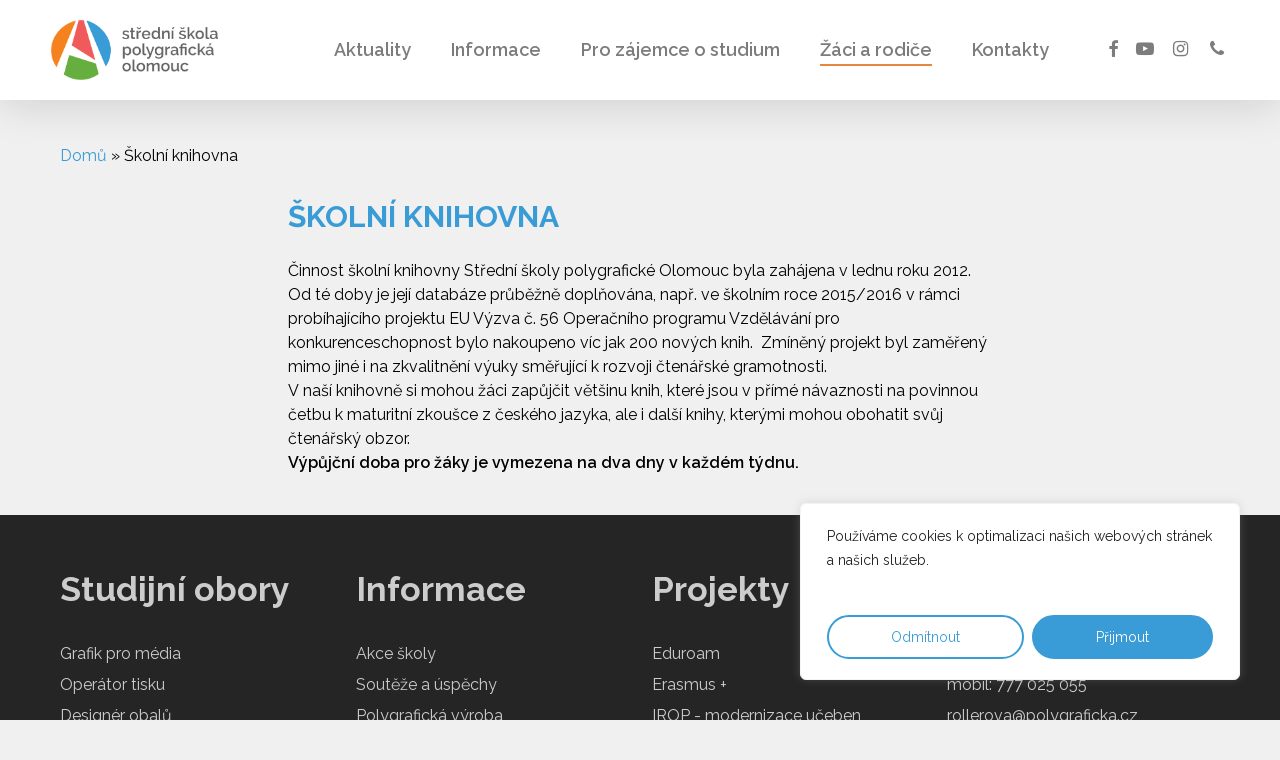

--- FILE ---
content_type: text/html; charset=UTF-8
request_url: https://polygraficka.cz/skolni-knihovna/
body_size: 23116
content:
<!doctype html>
<html lang="cs" class="no-js">
<head>
	<meta charset="UTF-8">
	<meta name="viewport" content="width=device-width, initial-scale=1, maximum-scale=5" /><meta name='robots' content='noindex, nofollow' />

	<!-- This site is optimized with the Yoast SEO plugin v21.0 - https://yoast.com/wordpress/plugins/seo/ -->
	<title>Školní knihovna - Střední škola polygrafická Olomouc</title>
	<meta property="og:locale" content="cs_CZ" />
	<meta property="og:type" content="article" />
	<meta property="og:title" content="Školní knihovna - Střední škola polygrafická Olomouc" />
	<meta property="og:url" content="https://polygraficka.cz/skolni-knihovna/" />
	<meta property="og:site_name" content="Střední škola polygrafická Olomouc" />
	<meta property="article:modified_time" content="2022-12-16T10:50:04+00:00" />
	<meta name="twitter:card" content="summary_large_image" />
	<meta name="twitter:label1" content="Odhadovaná doba čtení" />
	<meta name="twitter:data1" content="3 minuty" />
	<script type="application/ld+json" class="yoast-schema-graph">{"@context":"https://schema.org","@graph":[{"@type":"WebPage","@id":"https://polygraficka.cz/skolni-knihovna/","url":"https://polygraficka.cz/skolni-knihovna/","name":"Školní knihovna - Střední škola polygrafická Olomouc","isPartOf":{"@id":"https://polygraficka.cz/#website"},"datePublished":"2022-10-21T10:45:22+00:00","dateModified":"2022-12-16T10:50:04+00:00","breadcrumb":{"@id":"https://polygraficka.cz/skolni-knihovna/#breadcrumb"},"inLanguage":"cs","potentialAction":[{"@type":"ReadAction","target":["https://polygraficka.cz/skolni-knihovna/"]}]},{"@type":"BreadcrumbList","@id":"https://polygraficka.cz/skolni-knihovna/#breadcrumb","itemListElement":[{"@type":"ListItem","position":1,"name":"Domů","item":"https://polygraficka.cz/"},{"@type":"ListItem","position":2,"name":"Školní knihovna"}]},{"@type":"WebSite","@id":"https://polygraficka.cz/#website","url":"https://polygraficka.cz/","name":"Střední škola polygrafická Olomouc","description":"Olomouc - výuka oborů grafik pro média, tiskař, polygrafie a obalový design","potentialAction":[{"@type":"SearchAction","target":{"@type":"EntryPoint","urlTemplate":"https://polygraficka.cz/?s={search_term_string}"},"query-input":"required name=search_term_string"}],"inLanguage":"cs"}]}</script>
	<!-- / Yoast SEO plugin. -->


<link rel='dns-prefetch' href='//fonts.googleapis.com' />
<link rel="alternate" type="application/rss+xml" title="Střední škola polygrafická Olomouc &raquo; RSS zdroj" href="https://polygraficka.cz/feed/" />
<link rel="alternate" type="application/rss+xml" title="Střední škola polygrafická Olomouc &raquo; RSS komentářů" href="https://polygraficka.cz/comments/feed/" />
<link rel="alternate" title="oEmbed (JSON)" type="application/json+oembed" href="https://polygraficka.cz/wp-json/oembed/1.0/embed?url=https%3A%2F%2Fpolygraficka.cz%2Fskolni-knihovna%2F" />
<link rel="alternate" title="oEmbed (XML)" type="text/xml+oembed" href="https://polygraficka.cz/wp-json/oembed/1.0/embed?url=https%3A%2F%2Fpolygraficka.cz%2Fskolni-knihovna%2F&#038;format=xml" />
<style id='wp-img-auto-sizes-contain-inline-css' type='text/css'>
img:is([sizes=auto i],[sizes^="auto," i]){contain-intrinsic-size:3000px 1500px}
/*# sourceURL=wp-img-auto-sizes-contain-inline-css */
</style>
<link rel='stylesheet' id='embed-pdf-viewer-css' href='https://polygraficka.cz/wp-content/plugins/embed-pdf-viewer/css/embed-pdf-viewer.css?ver=6.9' type='text/css' media='screen' />
<style id='wp-emoji-styles-inline-css' type='text/css'>

	img.wp-smiley, img.emoji {
		display: inline !important;
		border: none !important;
		box-shadow: none !important;
		height: 1em !important;
		width: 1em !important;
		margin: 0 0.07em !important;
		vertical-align: -0.1em !important;
		background: none !important;
		padding: 0 !important;
	}
/*# sourceURL=wp-emoji-styles-inline-css */
</style>
<style id='classic-theme-styles-inline-css' type='text/css'>
/*! This file is auto-generated */
.wp-block-button__link{color:#fff;background-color:#32373c;border-radius:9999px;box-shadow:none;text-decoration:none;padding:calc(.667em + 2px) calc(1.333em + 2px);font-size:1.125em}.wp-block-file__button{background:#32373c;color:#fff;text-decoration:none}
/*# sourceURL=/wp-includes/css/classic-themes.min.css */
</style>
<link rel='stylesheet' id='font-awesome-css' href='https://polygraficka.cz/wp-content/themes/salient/css/font-awesome-legacy.min.css?ver=4.7.1' type='text/css' media='all' />
<link rel='stylesheet' id='salient-grid-system-css' href='https://polygraficka.cz/wp-content/themes/salient/css/build/grid-system.css?ver=15.0.4' type='text/css' media='all' />
<link rel='stylesheet' id='main-styles-css' href='https://polygraficka.cz/wp-content/themes/salient/css/build/style.css?ver=15.0.4' type='text/css' media='all' />
<link rel='stylesheet' id='nectar_default_font_open_sans-css' href='https://fonts.googleapis.com/css?family=Open+Sans%3A300%2C400%2C600%2C700&#038;subset=latin%2Clatin-ext' type='text/css' media='all' />
<link rel='stylesheet' id='responsive-css' href='https://polygraficka.cz/wp-content/themes/salient/css/build/responsive.css?ver=15.0.4' type='text/css' media='all' />
<link rel='stylesheet' id='select2-css' href='https://polygraficka.cz/wp-content/themes/salient/css/build/plugins/select2.css?ver=4.0.1' type='text/css' media='all' />
<link rel='stylesheet' id='skin-ascend-css' href='https://polygraficka.cz/wp-content/themes/salient/css/build/ascend.css?ver=15.0.4' type='text/css' media='all' />
<link rel='stylesheet' id='salient-wp-menu-dynamic-css' href='https://polygraficka.cz/wp-content/uploads/salient/menu-dynamic.css?ver=60326' type='text/css' media='all' />
<link rel='stylesheet' id='js_composer_front-css' href='https://polygraficka.cz/wp-content/plugins/js_composer_salient/assets/css/js_composer.min.css?ver=6.9.1' type='text/css' media='all' />
<link rel='stylesheet' id='dynamic-css-css' href='https://polygraficka.cz/wp-content/themes/salient/css/salient-dynamic-styles.css?ver=62822' type='text/css' media='all' />
<style id='dynamic-css-inline-css' type='text/css'>
@media only screen and (min-width:1000px){body #ajax-content-wrap.no-scroll{min-height:calc(100vh - 100px);height:calc(100vh - 100px)!important;}}@media only screen and (min-width:1000px){#page-header-wrap.fullscreen-header,#page-header-wrap.fullscreen-header #page-header-bg,html:not(.nectar-box-roll-loaded) .nectar-box-roll > #page-header-bg.fullscreen-header,.nectar_fullscreen_zoom_recent_projects,#nectar_fullscreen_rows:not(.afterLoaded) > div{height:calc(100vh - 99px);}.wpb_row.vc_row-o-full-height.top-level,.wpb_row.vc_row-o-full-height.top-level > .col.span_12{min-height:calc(100vh - 99px);}html:not(.nectar-box-roll-loaded) .nectar-box-roll > #page-header-bg.fullscreen-header{top:100px;}.nectar-slider-wrap[data-fullscreen="true"]:not(.loaded),.nectar-slider-wrap[data-fullscreen="true"]:not(.loaded) .swiper-container{height:calc(100vh - 98px)!important;}.admin-bar .nectar-slider-wrap[data-fullscreen="true"]:not(.loaded),.admin-bar .nectar-slider-wrap[data-fullscreen="true"]:not(.loaded) .swiper-container{height:calc(100vh - 98px - 32px)!important;}}.admin-bar[class*="page-template-template-no-header"] .wpb_row.vc_row-o-full-height.top-level,.admin-bar[class*="page-template-template-no-header"] .wpb_row.vc_row-o-full-height.top-level > .col.span_12{min-height:calc(100vh - 32px);}body[class*="page-template-template-no-header"] .wpb_row.vc_row-o-full-height.top-level,body[class*="page-template-template-no-header"] .wpb_row.vc_row-o-full-height.top-level > .col.span_12{min-height:100vh;}@media only screen and (max-width:999px){.using-mobile-browser #nectar_fullscreen_rows:not(.afterLoaded):not([data-mobile-disable="on"]) > div{height:calc(100vh - 106px);}.using-mobile-browser .wpb_row.vc_row-o-full-height.top-level,.using-mobile-browser .wpb_row.vc_row-o-full-height.top-level > .col.span_12,[data-permanent-transparent="1"].using-mobile-browser .wpb_row.vc_row-o-full-height.top-level,[data-permanent-transparent="1"].using-mobile-browser .wpb_row.vc_row-o-full-height.top-level > .col.span_12{min-height:calc(100vh - 106px);}html:not(.nectar-box-roll-loaded) .nectar-box-roll > #page-header-bg.fullscreen-header,.nectar_fullscreen_zoom_recent_projects,.nectar-slider-wrap[data-fullscreen="true"]:not(.loaded),.nectar-slider-wrap[data-fullscreen="true"]:not(.loaded) .swiper-container,#nectar_fullscreen_rows:not(.afterLoaded):not([data-mobile-disable="on"]) > div{height:calc(100vh - 53px);}.wpb_row.vc_row-o-full-height.top-level,.wpb_row.vc_row-o-full-height.top-level > .col.span_12{min-height:calc(100vh - 53px);}body[data-transparent-header="false"] #ajax-content-wrap.no-scroll{min-height:calc(100vh - 53px);height:calc(100vh - 53px);}}#nectar_fullscreen_rows{background-color:transparent;}#ajax-content-wrap .vc_row.left_padding_20pct .row_col_wrap_12{padding-left:20%;}#ajax-content-wrap .vc_row.right_padding_20pct .row_col_wrap_12{padding-right:20%;}@media only screen and (max-width:999px){#ajax-content-wrap .vc_row.left_padding_tablet_5pct .row_col_wrap_12{padding-left:5%!important;}}@media only screen and (max-width:999px){#ajax-content-wrap .vc_row.right_padding_tablet_5pct .row_col_wrap_12{padding-right:5%!important;}}@media only screen,print{.wpb_column.right_padding_desktop_0px > .vc_column-inner{padding-right:0;}.wpb_column.left_padding_desktop_0px > .vc_column-inner{padding-left:0;}}@media only screen,print{.wpb_column.right_padding_desktop_0px > .n-sticky > .vc_column-inner{padding-right:0;}.wpb_column.left_padding_desktop_0px > .n-sticky > .vc_column-inner{padding-left:0;}}.nectar-split-heading .heading-line{display:block;overflow:hidden;position:relative}.nectar-split-heading .heading-line >div{display:block;transform:translateY(200%);-webkit-transform:translateY(200%)}.nectar-split-heading h1{margin-bottom:0}.centered-text .nectar-split-heading[data-animation-type="line-reveal-by-space"] h1,.centered-text .nectar-split-heading[data-animation-type="line-reveal-by-space"] h2,.centered-text .nectar-split-heading[data-animation-type="line-reveal-by-space"] h3,.centered-text .nectar-split-heading[data-animation-type="line-reveal-by-space"] h4{margin:0 auto;}.nectar-split-heading[data-animation-type="line-reveal-by-space"]:not(.markup-generated){opacity:0;}@media only screen and (max-width:999px){.nectar-split-heading[data-m-rm-animation="true"]{opacity:1!important;}}.nectar-split-heading[data-animation-type="line-reveal-by-space"] > * > span{position:relative;display:inline-block;overflow:hidden;}.nectar-split-heading[data-animation-type="line-reveal-by-space"] span{vertical-align:bottom;}.nectar-split-heading[data-animation-type="line-reveal-by-space"] span,.nectar-split-heading[data-animation-type="line-reveal-by-space"]:not(.markup-generated) > *{line-height:1.2;}.nectar-split-heading[data-animation-type="line-reveal-by-space"][data-stagger="true"]:not([data-text-effect*="letter-reveal"]) span .inner{transition:transform 1.2s cubic-bezier(0.25,1,0.5,1),opacity 1.2s cubic-bezier(0.25,1,0.5,1);}.nectar-split-heading[data-animation-type="line-reveal-by-space"] span .inner{position:relative;display:inline-block;-webkit-transform:translateY(1.3em);transform:translateY(1.3em);}.nectar-split-heading[data-animation-type="line-reveal-by-space"] span .inner.animated{-webkit-transform:none;transform:none;opacity:1;}.nectar-split-heading[data-animation-type="line-reveal-by-space"][data-align="left"]{display:flex;justify-content:flex-start;}.nectar-split-heading[data-animation-type="line-reveal-by-space"][data-align="center"]{display:flex;justify-content:center;}.nectar-split-heading[data-animation-type="line-reveal-by-space"][data-align="right"]{display:flex;justify-content:flex-end;}@media only screen and (max-width:1000px){.nectar-split-heading[data-animation-type="line-reveal-by-space"][data-m-align="left"]{display:flex;justify-content:flex-start;}.nectar-split-heading[data-animation-type="line-reveal-by-space"][data-m-align="center"]{display:flex;justify-content:center;}.nectar-split-heading[data-animation-type="line-reveal-by-space"][data-m-align="right"]{display:flex;justify-content:flex-end;}}@media only screen and (max-width:690px){#ajax-content-wrap .vc_row.right_padding_phone_0px .row_col_wrap_12{padding-right:0!important;}}@media only screen and (max-width:690px){#ajax-content-wrap .vc_row.left_padding_phone_0px .row_col_wrap_12{padding-left:0!important;}}.screen-reader-text,.nectar-skip-to-content:not(:focus){border:0;clip:rect(1px,1px,1px,1px);clip-path:inset(50%);height:1px;margin:-1px;overflow:hidden;padding:0;position:absolute!important;width:1px;word-wrap:normal!important;}.row .col img:not([srcset]){width:auto;}.row .col img.img-with-animation.nectar-lazy:not([srcset]){width:100%;}
/*# sourceURL=dynamic-css-inline-css */
</style>
<link rel='stylesheet' id='redux-google-fonts-salient_redux-css' href='https://fonts.googleapis.com/css?family=Raleway%3A600%2C700%2C400%2C300%7CMontserrat%3A700%7CVarela+Round%3A400%7CPlayfair+Display%3A400&#038;subset=latin&#038;ver=1685011561' type='text/css' media='all' />
<script type="text/javascript" id="cookie-law-info-js-extra">
/* <![CDATA[ */
var _ckyConfig = {"_ipData":[],"_assetsURL":"https://polygraficka.cz/wp-content/plugins/cookie-law-info/lite/frontend/images/","_publicURL":"https://polygraficka.cz","_expiry":"365","_categories":[{"name":"Necessary","slug":"necessary","isNecessary":true,"ccpaDoNotSell":true,"cookies":[],"active":true,"defaultConsent":{"gdpr":true,"ccpa":true}},{"name":"Functional","slug":"functional","isNecessary":false,"ccpaDoNotSell":true,"cookies":[],"active":true,"defaultConsent":{"gdpr":false,"ccpa":false}},{"name":"Analytics","slug":"analytics","isNecessary":false,"ccpaDoNotSell":true,"cookies":[],"active":true,"defaultConsent":{"gdpr":false,"ccpa":false}},{"name":"Performance","slug":"performance","isNecessary":false,"ccpaDoNotSell":true,"cookies":[],"active":true,"defaultConsent":{"gdpr":false,"ccpa":false}},{"name":"Advertisement","slug":"advertisement","isNecessary":false,"ccpaDoNotSell":true,"cookies":[],"active":true,"defaultConsent":{"gdpr":false,"ccpa":false}}],"_activeLaw":"gdpr","_rootDomain":"","_block":"1","_showBanner":"1","_bannerConfig":{"settings":{"type":"box","position":"bottom-right","applicableLaw":"gdpr"},"behaviours":{"reloadBannerOnAccept":false,"loadAnalyticsByDefault":false,"animations":{"onLoad":"animate","onHide":"sticky"}},"config":{"revisitConsent":{"status":false,"tag":"revisit-consent","position":"bottom-right","meta":{"url":"#"},"styles":{"background-color":"#399CD6"},"elements":{"title":{"type":"text","tag":"revisit-consent-title","status":true,"styles":{"color":"#0056a7"}}}},"preferenceCenter":{"toggle":{"status":true,"tag":"detail-category-toggle","type":"toggle","states":{"active":{"styles":{"background-color":"#1863DC"}},"inactive":{"styles":{"background-color":"#D0D5D2"}}}}},"categoryPreview":{"status":false,"toggle":{"status":true,"tag":"detail-category-preview-toggle","type":"toggle","states":{"active":{"styles":{"background-color":"#1863DC"}},"inactive":{"styles":{"background-color":"#D0D5D2"}}}}},"videoPlaceholder":{"status":true,"styles":{"background-color":"#000000","border-color":"#000000","color":"#ffffff"}},"readMore":{"status":false,"tag":"readmore-button","type":"link","meta":{"noFollow":true,"newTab":true},"styles":{"color":"#399CD6","background-color":"transparent","border-color":"transparent"}},"auditTable":{"status":false},"optOption":{"status":true,"toggle":{"status":true,"tag":"optout-option-toggle","type":"toggle","states":{"active":{"styles":{"background-color":"#1863dc"}},"inactive":{"styles":{"background-color":"#FFFFFF"}}}}}}},"_version":"3.1.4","_logConsent":"1","_tags":[{"tag":"accept-button","styles":{"color":"#FFFFFF","background-color":"#399CD6","border-color":"#399CD6"}},{"tag":"reject-button","styles":{"color":"#399CD6","background-color":"transparent","border-color":"#399CD6"}},{"tag":"settings-button","styles":{"color":"#399CD6","background-color":"transparent","border-color":"#399CD6"}},{"tag":"readmore-button","styles":{"color":"#399CD6","background-color":"transparent","border-color":"transparent"}},{"tag":"donotsell-button","styles":{"color":"#1863DC","background-color":"transparent","border-color":"transparent"}},{"tag":"accept-button","styles":{"color":"#FFFFFF","background-color":"#399CD6","border-color":"#399CD6"}},{"tag":"revisit-consent","styles":{"background-color":"#399CD6"}}],"_shortCodes":[{"key":"cky_readmore","content":"\u003Ca href=\"#\" class=\"cky-policy\" aria-label=\"Cookie Policy\" target=\"_blank\" rel=\"noopener\" data-cky-tag=\"readmore-button\"\u003ECookie Policy\u003C/a\u003E","tag":"readmore-button","status":false,"attributes":{"rel":"nofollow","target":"_blank"}},{"key":"cky_show_desc","content":"\u003Cbutton class=\"cky-show-desc-btn\" data-cky-tag=\"show-desc-button\" aria-label=\"Zobrazit v\u00edce\"\u003EZobrazit v\u00edce\u003C/button\u003E","tag":"show-desc-button","status":true,"attributes":[]},{"key":"cky_hide_desc","content":"\u003Cbutton class=\"cky-show-desc-btn\" data-cky-tag=\"hide-desc-button\" aria-label=\"Zobrazit v\u00edce\"\u003EZobrazit v\u00edce\u003C/button\u003E","tag":"hide-desc-button","status":true,"attributes":[]},{"key":"cky_category_toggle_label","content":"[cky_{{status}}_category_label] [cky_preference_{{category_slug}}_title]","tag":"","status":true,"attributes":[]},{"key":"cky_enable_category_label","content":"Enable","tag":"","status":true,"attributes":[]},{"key":"cky_disable_category_label","content":"Disable","tag":"","status":true,"attributes":[]},{"key":"cky_video_placeholder","content":"\u003Cdiv class=\"video-placeholder-normal\" data-cky-tag=\"video-placeholder\" id=\"[UNIQUEID]\"\u003E\u003Cp class=\"video-placeholder-text-normal\" data-cky-tag=\"placeholder-title\"\u003EPlease accept cookies to access this content\u003C/p\u003E\u003C/div\u003E","tag":"","status":true,"attributes":[]},{"key":"cky_enable_optout_label","content":"Enable","tag":"","status":true,"attributes":[]},{"key":"cky_disable_optout_label","content":"Disable","tag":"","status":true,"attributes":[]},{"key":"cky_optout_toggle_label","content":"[cky_{{status}}_optout_label] [cky_optout_option_title]","tag":"","status":true,"attributes":[]},{"key":"cky_optout_option_title","content":"Do Not Sell or Share My Personal Information","tag":"","status":true,"attributes":[]},{"key":"cky_optout_close_label","content":"Close","tag":"","status":true,"attributes":[]}],"_rtl":"","_providersToBlock":[]};
var _ckyStyles = {"css":".cky-overlay{background: #000000; opacity: 0.4; position: fixed; top: 0; left: 0; width: 100%; height: 100%; z-index: 99999999;}.cky-hide{display: none;}.cky-btn-revisit-wrapper{display: flex; align-items: center; justify-content: center; background: #0056a7; width: 45px; height: 45px; border-radius: 50%; position: fixed; z-index: 999999; cursor: pointer;}.cky-revisit-bottom-left{bottom: 15px; left: 15px;}.cky-revisit-bottom-right{bottom: 15px; right: 15px;}.cky-btn-revisit-wrapper .cky-btn-revisit{display: flex; align-items: center; justify-content: center; background: none; border: none; cursor: pointer; position: relative; margin: 0; padding: 0;}.cky-btn-revisit-wrapper .cky-btn-revisit img{max-width: fit-content; margin: 0; height: 30px; width: 30px;}.cky-revisit-bottom-left:hover::before{content: attr(data-tooltip); position: absolute; background: #4e4b66; color: #ffffff; left: calc(100% + 7px); font-size: 12px; line-height: 16px; width: max-content; padding: 4px 8px; border-radius: 4px;}.cky-revisit-bottom-left:hover::after{position: absolute; content: \"\"; border: 5px solid transparent; left: calc(100% + 2px); border-left-width: 0; border-right-color: #4e4b66;}.cky-revisit-bottom-right:hover::before{content: attr(data-tooltip); position: absolute; background: #4e4b66; color: #ffffff; right: calc(100% + 7px); font-size: 12px; line-height: 16px; width: max-content; padding: 4px 8px; border-radius: 4px;}.cky-revisit-bottom-right:hover::after{position: absolute; content: \"\"; border: 5px solid transparent; right: calc(100% + 2px); border-right-width: 0; border-left-color: #4e4b66;}.cky-revisit-hide{display: none;}.cky-consent-container{position: fixed; width: 440px; box-sizing: border-box; z-index: 9999999; border-radius: 6px;}.cky-consent-container .cky-consent-bar{background: #ffffff; border: 1px solid; padding: 20px 26px; box-shadow: 0 -1px 10px 0 #acabab4d; border-radius: 6px;}.cky-box-bottom-left{bottom: 40px; left: 40px;}.cky-box-bottom-right{bottom: 40px; right: 40px;}.cky-box-top-left{top: 40px; left: 40px;}.cky-box-top-right{top: 40px; right: 40px;}.cky-custom-brand-logo-wrapper .cky-custom-brand-logo{width: 100px; height: auto; margin: 0 0 12px 0;}.cky-notice .cky-title{color: #212121; font-weight: 700; font-size: 18px; line-height: 24px; margin: 0 0 12px 0;}.cky-notice-des *,.cky-preference-content-wrapper *,.cky-accordion-header-des *,.cky-gpc-wrapper .cky-gpc-desc *{font-size: 14px;}.cky-notice-des{color: #212121; font-size: 14px; line-height: 24px; font-weight: 400;}.cky-notice-des img{height: 25px; width: 25px;}.cky-consent-bar .cky-notice-des p,.cky-gpc-wrapper .cky-gpc-desc p,.cky-preference-body-wrapper .cky-preference-content-wrapper p,.cky-accordion-header-wrapper .cky-accordion-header-des p,.cky-cookie-des-table li div:last-child p{color: inherit; margin-top: 0;}.cky-notice-des P:last-child,.cky-preference-content-wrapper p:last-child,.cky-cookie-des-table li div:last-child p:last-child,.cky-gpc-wrapper .cky-gpc-desc p:last-child{margin-bottom: 0;}.cky-notice-des a.cky-policy,.cky-notice-des button.cky-policy{font-size: 14px; color: #1863dc; white-space: nowrap; cursor: pointer; background: transparent; border: 1px solid; text-decoration: underline;}.cky-notice-des button.cky-policy{padding: 0;}.cky-notice-des a.cky-policy:focus-visible,.cky-notice-des button.cky-policy:focus-visible,.cky-preference-content-wrapper .cky-show-desc-btn:focus-visible,.cky-accordion-header .cky-accordion-btn:focus-visible,.cky-preference-header .cky-btn-close:focus-visible,.cky-switch input[type=\"checkbox\"]:focus-visible,.cky-footer-wrapper a:focus-visible,.cky-btn:focus-visible{outline: 2px solid #1863dc; outline-offset: 2px;}.cky-btn:focus:not(:focus-visible),.cky-accordion-header .cky-accordion-btn:focus:not(:focus-visible),.cky-preference-content-wrapper .cky-show-desc-btn:focus:not(:focus-visible),.cky-btn-revisit-wrapper .cky-btn-revisit:focus:not(:focus-visible),.cky-preference-header .cky-btn-close:focus:not(:focus-visible),.cky-consent-bar .cky-banner-btn-close:focus:not(:focus-visible){outline: 0;}button.cky-show-desc-btn:not(:hover):not(:active){color: #1863dc; background: transparent;}button.cky-accordion-btn:not(:hover):not(:active),button.cky-banner-btn-close:not(:hover):not(:active),button.cky-btn-revisit:not(:hover):not(:active),button.cky-btn-close:not(:hover):not(:active){background: transparent;}.cky-consent-bar button:hover,.cky-modal.cky-modal-open button:hover,.cky-consent-bar button:focus,.cky-modal.cky-modal-open button:focus{text-decoration: none;}.cky-notice-btn-wrapper{display: flex; justify-content: flex-start; align-items: center; flex-wrap: wrap; margin-top: 16px;}.cky-notice-btn-wrapper .cky-btn{text-shadow: none; box-shadow: none;}.cky-btn{flex: auto; max-width: 100%; font-size: 14px; font-family: inherit; line-height: 24px; padding: 8px; font-weight: 500; margin: 0 8px 0 0; border-radius: 2px; cursor: pointer; text-align: center; text-transform: none; min-height: 0;}.cky-btn:hover{opacity: 0.8;}.cky-btn-customize{color: #1863dc; background: transparent; border: 2px solid #1863dc;}.cky-btn-reject{color: #1863dc; background: transparent; border: 2px solid #1863dc;}.cky-btn-accept{background: #1863dc; color: #ffffff; border: 2px solid #1863dc;}.cky-btn:last-child{margin-right: 0;}@media (max-width: 576px){.cky-box-bottom-left{bottom: 0; left: 0;}.cky-box-bottom-right{bottom: 0; right: 0;}.cky-box-top-left{top: 0; left: 0;}.cky-box-top-right{top: 0; right: 0;}}@media (max-width: 440px){.cky-box-bottom-left, .cky-box-bottom-right, .cky-box-top-left, .cky-box-top-right{width: 100%; max-width: 100%;}.cky-consent-container .cky-consent-bar{padding: 20px 0;}.cky-custom-brand-logo-wrapper, .cky-notice .cky-title, .cky-notice-des, .cky-notice-btn-wrapper{padding: 0 24px;}.cky-notice-des{max-height: 40vh; overflow-y: scroll;}.cky-notice-btn-wrapper{flex-direction: column; margin-top: 0;}.cky-btn{width: 100%; margin: 10px 0 0 0;}.cky-notice-btn-wrapper .cky-btn-customize{order: 2;}.cky-notice-btn-wrapper .cky-btn-reject{order: 3;}.cky-notice-btn-wrapper .cky-btn-accept{order: 1; margin-top: 16px;}}@media (max-width: 352px){.cky-notice .cky-title{font-size: 16px;}.cky-notice-des *{font-size: 12px;}.cky-notice-des, .cky-btn{font-size: 12px;}}.cky-modal.cky-modal-open{display: flex; visibility: visible; -webkit-transform: translate(-50%, -50%); -moz-transform: translate(-50%, -50%); -ms-transform: translate(-50%, -50%); -o-transform: translate(-50%, -50%); transform: translate(-50%, -50%); top: 50%; left: 50%; transition: all 1s ease;}.cky-modal{box-shadow: 0 32px 68px rgba(0, 0, 0, 0.3); margin: 0 auto; position: fixed; max-width: 100%; background: #ffffff; top: 50%; box-sizing: border-box; border-radius: 6px; z-index: 999999999; color: #212121; -webkit-transform: translate(-50%, 100%); -moz-transform: translate(-50%, 100%); -ms-transform: translate(-50%, 100%); -o-transform: translate(-50%, 100%); transform: translate(-50%, 100%); visibility: hidden; transition: all 0s ease;}.cky-preference-center{max-height: 79vh; overflow: hidden; width: 845px; overflow: hidden; flex: 1 1 0; display: flex; flex-direction: column; border-radius: 6px;}.cky-preference-header{display: flex; align-items: center; justify-content: space-between; padding: 22px 24px; border-bottom: 1px solid;}.cky-preference-header .cky-preference-title{font-size: 18px; font-weight: 700; line-height: 24px;}.cky-preference-header .cky-btn-close{margin: 0; cursor: pointer; vertical-align: middle; padding: 0; background: none; border: none; width: auto; height: auto; min-height: 0; line-height: 0; text-shadow: none; box-shadow: none;}.cky-preference-header .cky-btn-close img{margin: 0; height: 10px; width: 10px;}.cky-preference-body-wrapper{padding: 0 24px; flex: 1; overflow: auto; box-sizing: border-box;}.cky-preference-content-wrapper,.cky-gpc-wrapper .cky-gpc-desc{font-size: 14px; line-height: 24px; font-weight: 400; padding: 12px 0;}.cky-preference-content-wrapper{border-bottom: 1px solid;}.cky-preference-content-wrapper img{height: 25px; width: 25px;}.cky-preference-content-wrapper .cky-show-desc-btn{font-size: 14px; font-family: inherit; color: #1863dc; text-decoration: none; line-height: 24px; padding: 0; margin: 0; white-space: nowrap; cursor: pointer; background: transparent; border-color: transparent; text-transform: none; min-height: 0; text-shadow: none; box-shadow: none;}.cky-accordion-wrapper{margin-bottom: 10px;}.cky-accordion{border-bottom: 1px solid;}.cky-accordion:last-child{border-bottom: none;}.cky-accordion .cky-accordion-item{display: flex; margin-top: 10px;}.cky-accordion .cky-accordion-body{display: none;}.cky-accordion.cky-accordion-active .cky-accordion-body{display: block; padding: 0 22px; margin-bottom: 16px;}.cky-accordion-header-wrapper{cursor: pointer; width: 100%;}.cky-accordion-item .cky-accordion-header{display: flex; justify-content: space-between; align-items: center;}.cky-accordion-header .cky-accordion-btn{font-size: 16px; font-family: inherit; color: #212121; line-height: 24px; background: none; border: none; font-weight: 700; padding: 0; margin: 0; cursor: pointer; text-transform: none; min-height: 0; text-shadow: none; box-shadow: none;}.cky-accordion-header .cky-always-active{color: #008000; font-weight: 600; line-height: 24px; font-size: 14px;}.cky-accordion-header-des{font-size: 14px; line-height: 24px; margin: 10px 0 16px 0;}.cky-accordion-chevron{margin-right: 22px; position: relative; cursor: pointer;}.cky-accordion-chevron-hide{display: none;}.cky-accordion .cky-accordion-chevron i::before{content: \"\"; position: absolute; border-right: 1.4px solid; border-bottom: 1.4px solid; border-color: inherit; height: 6px; width: 6px; -webkit-transform: rotate(-45deg); -moz-transform: rotate(-45deg); -ms-transform: rotate(-45deg); -o-transform: rotate(-45deg); transform: rotate(-45deg); transition: all 0.2s ease-in-out; top: 8px;}.cky-accordion.cky-accordion-active .cky-accordion-chevron i::before{-webkit-transform: rotate(45deg); -moz-transform: rotate(45deg); -ms-transform: rotate(45deg); -o-transform: rotate(45deg); transform: rotate(45deg);}.cky-audit-table{background: #f4f4f4; border-radius: 6px;}.cky-audit-table .cky-empty-cookies-text{color: inherit; font-size: 12px; line-height: 24px; margin: 0; padding: 10px;}.cky-audit-table .cky-cookie-des-table{font-size: 12px; line-height: 24px; font-weight: normal; padding: 15px 10px; border-bottom: 1px solid; border-bottom-color: inherit; margin: 0;}.cky-audit-table .cky-cookie-des-table:last-child{border-bottom: none;}.cky-audit-table .cky-cookie-des-table li{list-style-type: none; display: flex; padding: 3px 0;}.cky-audit-table .cky-cookie-des-table li:first-child{padding-top: 0;}.cky-cookie-des-table li div:first-child{width: 100px; font-weight: 600; word-break: break-word; word-wrap: break-word;}.cky-cookie-des-table li div:last-child{flex: 1; word-break: break-word; word-wrap: break-word; margin-left: 8px;}.cky-footer-shadow{display: block; width: 100%; height: 40px; background: linear-gradient(180deg, rgba(255, 255, 255, 0) 0%, #ffffff 100%); position: absolute; bottom: calc(100% - 1px);}.cky-footer-wrapper{position: relative;}.cky-prefrence-btn-wrapper{display: flex; flex-wrap: wrap; align-items: center; justify-content: center; padding: 22px 24px; border-top: 1px solid;}.cky-prefrence-btn-wrapper .cky-btn{flex: auto; max-width: 100%; text-shadow: none; box-shadow: none;}.cky-btn-preferences{color: #1863dc; background: transparent; border: 2px solid #1863dc;}.cky-preference-header,.cky-preference-body-wrapper,.cky-preference-content-wrapper,.cky-accordion-wrapper,.cky-accordion,.cky-accordion-wrapper,.cky-footer-wrapper,.cky-prefrence-btn-wrapper{border-color: inherit;}@media (max-width: 845px){.cky-modal{max-width: calc(100% - 16px);}}@media (max-width: 576px){.cky-modal{max-width: 100%;}.cky-preference-center{max-height: 100vh;}.cky-prefrence-btn-wrapper{flex-direction: column;}.cky-accordion.cky-accordion-active .cky-accordion-body{padding-right: 0;}.cky-prefrence-btn-wrapper .cky-btn{width: 100%; margin: 10px 0 0 0;}.cky-prefrence-btn-wrapper .cky-btn-reject{order: 3;}.cky-prefrence-btn-wrapper .cky-btn-accept{order: 1; margin-top: 0;}.cky-prefrence-btn-wrapper .cky-btn-preferences{order: 2;}}@media (max-width: 425px){.cky-accordion-chevron{margin-right: 15px;}.cky-notice-btn-wrapper{margin-top: 0;}.cky-accordion.cky-accordion-active .cky-accordion-body{padding: 0 15px;}}@media (max-width: 352px){.cky-preference-header .cky-preference-title{font-size: 16px;}.cky-preference-header{padding: 16px 24px;}.cky-preference-content-wrapper *, .cky-accordion-header-des *{font-size: 12px;}.cky-preference-content-wrapper, .cky-preference-content-wrapper .cky-show-more, .cky-accordion-header .cky-always-active, .cky-accordion-header-des, .cky-preference-content-wrapper .cky-show-desc-btn, .cky-notice-des a.cky-policy{font-size: 12px;}.cky-accordion-header .cky-accordion-btn{font-size: 14px;}}.cky-switch{display: flex;}.cky-switch input[type=\"checkbox\"]{position: relative; width: 44px; height: 24px; margin: 0; background: #d0d5d2; -webkit-appearance: none; border-radius: 50px; cursor: pointer; outline: 0; border: none; top: 0;}.cky-switch input[type=\"checkbox\"]:checked{background: #1863dc;}.cky-switch input[type=\"checkbox\"]:before{position: absolute; content: \"\"; height: 20px; width: 20px; left: 2px; bottom: 2px; border-radius: 50%; background-color: white; -webkit-transition: 0.4s; transition: 0.4s; margin: 0;}.cky-switch input[type=\"checkbox\"]:after{display: none;}.cky-switch input[type=\"checkbox\"]:checked:before{-webkit-transform: translateX(20px); -ms-transform: translateX(20px); transform: translateX(20px);}@media (max-width: 425px){.cky-switch input[type=\"checkbox\"]{width: 38px; height: 21px;}.cky-switch input[type=\"checkbox\"]:before{height: 17px; width: 17px;}.cky-switch input[type=\"checkbox\"]:checked:before{-webkit-transform: translateX(17px); -ms-transform: translateX(17px); transform: translateX(17px);}}.cky-consent-bar .cky-banner-btn-close{position: absolute; right: 9px; top: 5px; background: none; border: none; cursor: pointer; padding: 0; margin: 0; min-height: 0; line-height: 0; height: auto; width: auto; text-shadow: none; box-shadow: none;}.cky-consent-bar .cky-banner-btn-close img{height: 9px; width: 9px; margin: 0;}.cky-notice-group{font-size: 14px; line-height: 24px; font-weight: 400; color: #212121;}.cky-notice-btn-wrapper .cky-btn-do-not-sell{font-size: 14px; line-height: 24px; padding: 6px 0; margin: 0; font-weight: 500; background: none; border-radius: 2px; border: none; white-space: nowrap; cursor: pointer; text-align: left; color: #1863dc; background: transparent; border-color: transparent; box-shadow: none; text-shadow: none;}.cky-consent-bar .cky-banner-btn-close:focus-visible,.cky-notice-btn-wrapper .cky-btn-do-not-sell:focus-visible,.cky-opt-out-btn-wrapper .cky-btn:focus-visible,.cky-opt-out-checkbox-wrapper input[type=\"checkbox\"].cky-opt-out-checkbox:focus-visible{outline: 2px solid #1863dc; outline-offset: 2px;}@media (max-width: 440px){.cky-consent-container{width: 100%;}}@media (max-width: 352px){.cky-notice-des a.cky-policy, .cky-notice-btn-wrapper .cky-btn-do-not-sell{font-size: 12px;}}.cky-opt-out-wrapper{padding: 12px 0;}.cky-opt-out-wrapper .cky-opt-out-checkbox-wrapper{display: flex; align-items: center;}.cky-opt-out-checkbox-wrapper .cky-opt-out-checkbox-label{font-size: 16px; font-weight: 700; line-height: 24px; margin: 0 0 0 12px; cursor: pointer;}.cky-opt-out-checkbox-wrapper input[type=\"checkbox\"].cky-opt-out-checkbox{background-color: #ffffff; border: 1px solid black; width: 20px; height: 18.5px; margin: 0; -webkit-appearance: none; position: relative; display: flex; align-items: center; justify-content: center; border-radius: 2px; cursor: pointer;}.cky-opt-out-checkbox-wrapper input[type=\"checkbox\"].cky-opt-out-checkbox:checked{background-color: #1863dc; border: none;}.cky-opt-out-checkbox-wrapper input[type=\"checkbox\"].cky-opt-out-checkbox:checked::after{left: 6px; bottom: 4px; width: 7px; height: 13px; border: solid #ffffff; border-width: 0 3px 3px 0; border-radius: 2px; -webkit-transform: rotate(45deg); -ms-transform: rotate(45deg); transform: rotate(45deg); content: \"\"; position: absolute; box-sizing: border-box;}.cky-opt-out-checkbox-wrapper.cky-disabled .cky-opt-out-checkbox-label,.cky-opt-out-checkbox-wrapper.cky-disabled input[type=\"checkbox\"].cky-opt-out-checkbox{cursor: no-drop;}.cky-gpc-wrapper{margin: 0 0 0 32px;}.cky-footer-wrapper .cky-opt-out-btn-wrapper{display: flex; flex-wrap: wrap; align-items: center; justify-content: center; padding: 22px 24px;}.cky-opt-out-btn-wrapper .cky-btn{flex: auto; max-width: 100%; text-shadow: none; box-shadow: none;}.cky-opt-out-btn-wrapper .cky-btn-cancel{border: 1px solid #dedfe0; background: transparent; color: #858585;}.cky-opt-out-btn-wrapper .cky-btn-confirm{background: #1863dc; color: #ffffff; border: 1px solid #1863dc;}@media (max-width: 352px){.cky-opt-out-checkbox-wrapper .cky-opt-out-checkbox-label{font-size: 14px;}.cky-gpc-wrapper .cky-gpc-desc, .cky-gpc-wrapper .cky-gpc-desc *{font-size: 12px;}.cky-opt-out-checkbox-wrapper input[type=\"checkbox\"].cky-opt-out-checkbox{width: 16px; height: 16px;}.cky-opt-out-checkbox-wrapper input[type=\"checkbox\"].cky-opt-out-checkbox:checked::after{left: 5px; bottom: 4px; width: 3px; height: 9px;}.cky-gpc-wrapper{margin: 0 0 0 28px;}}.video-placeholder-youtube{background-size: 100% 100%; background-position: center; background-repeat: no-repeat; background-color: #b2b0b059; position: relative; display: flex; align-items: center; justify-content: center; max-width: 100%;}.video-placeholder-text-youtube{text-align: center; align-items: center; padding: 10px 16px; background-color: #000000cc; color: #ffffff; border: 1px solid; border-radius: 2px; cursor: pointer;}.video-placeholder-normal{background-image: url(\"/wp-content/plugins/cookie-law-info/lite/frontend/images/placeholder.svg\"); background-size: 80px; background-position: center; background-repeat: no-repeat; background-color: #b2b0b059; position: relative; display: flex; align-items: flex-end; justify-content: center; max-width: 100%;}.video-placeholder-text-normal{align-items: center; padding: 10px 16px; text-align: center; border: 1px solid; border-radius: 2px; cursor: pointer;}.cky-rtl{direction: rtl; text-align: right;}.cky-rtl .cky-banner-btn-close{left: 9px; right: auto;}.cky-rtl .cky-notice-btn-wrapper .cky-btn:last-child{margin-right: 8px;}.cky-rtl .cky-notice-btn-wrapper .cky-btn:first-child{margin-right: 0;}.cky-rtl .cky-notice-btn-wrapper{margin-left: 0; margin-right: 15px;}.cky-rtl .cky-prefrence-btn-wrapper .cky-btn{margin-right: 8px;}.cky-rtl .cky-prefrence-btn-wrapper .cky-btn:first-child{margin-right: 0;}.cky-rtl .cky-accordion .cky-accordion-chevron i::before{border: none; border-left: 1.4px solid; border-top: 1.4px solid; left: 12px;}.cky-rtl .cky-accordion.cky-accordion-active .cky-accordion-chevron i::before{-webkit-transform: rotate(-135deg); -moz-transform: rotate(-135deg); -ms-transform: rotate(-135deg); -o-transform: rotate(-135deg); transform: rotate(-135deg);}@media (max-width: 768px){.cky-rtl .cky-notice-btn-wrapper{margin-right: 0;}}@media (max-width: 576px){.cky-rtl .cky-notice-btn-wrapper .cky-btn:last-child{margin-right: 0;}.cky-rtl .cky-prefrence-btn-wrapper .cky-btn{margin-right: 0;}.cky-rtl .cky-accordion.cky-accordion-active .cky-accordion-body{padding: 0 22px 0 0;}}@media (max-width: 425px){.cky-rtl .cky-accordion.cky-accordion-active .cky-accordion-body{padding: 0 15px 0 0;}}.cky-rtl .cky-opt-out-btn-wrapper .cky-btn{margin-right: 12px;}.cky-rtl .cky-opt-out-btn-wrapper .cky-btn:first-child{margin-right: 0;}.cky-rtl .cky-opt-out-checkbox-wrapper .cky-opt-out-checkbox-label{margin: 0 12px 0 0;}"};
//# sourceURL=cookie-law-info-js-extra
/* ]]> */
</script>
<script type="text/javascript" src="https://polygraficka.cz/wp-content/plugins/cookie-law-info/lite/frontend/js/script.min.js?ver=3.1.4" id="cookie-law-info-js"></script>
<link rel="https://api.w.org/" href="https://polygraficka.cz/wp-json/" /><link rel="alternate" title="JSON" type="application/json" href="https://polygraficka.cz/wp-json/wp/v2/pages/6772" /><link rel="EditURI" type="application/rsd+xml" title="RSD" href="https://polygraficka.cz/xmlrpc.php?rsd" />
<meta name="generator" content="WordPress 6.9" />
<link rel='shortlink' href='https://polygraficka.cz/?p=6772' />
<style id="cky-style-inline">[data-cky-tag]{visibility:hidden;}</style>		<meta charset="utf-8">
		<meta name="abstract" content="Olomouc - výuka oborů grafik pro média, tiskař, polygrafie a obalový design">
		<meta name="author" content="Střední škola polygrafická Olomouc">
		<meta name="classification" content="škola, polygrafie, tisk, grafika, grafik, fotografie, video, počítače, vzdělání, maturita, tiskař, polygrafická, sspol, obalový design, polygrafie, obal">
		<meta name="copyright" content="Copyright Střední škola polygrafická Olomouc - All rights Reserved.">
		<meta name="designer" content="ThemeNectar">
		<meta name="distribution" content="Global">
		<meta name="language" content="cs">
		<meta name="publisher" content="Střední škola polygrafická Olomouc">
		<meta name="rating" content="General">
		<meta name="resource-type" content="Document">
		<meta name="revisit-after" content="3">
		<meta name="subject" content="škola, polygrafie, tisk, grafika, grafik, počítače, vzdělání, maturita, tiskař, polygrafická, sspol, obalový design, polygrafie, obal">
		<meta name="template" content="Salient">
		<meta name="robots" content="index,follow">
		<meta name="robots" content="index, follow">
<script type="text/javascript"> var root = document.getElementsByTagName( "html" )[0]; root.setAttribute( "class", "js" ); </script><meta name="generator" content="Powered by WPBakery Page Builder - drag and drop page builder for WordPress."/>
<link rel="icon" href="https://polygraficka.cz/wp-content/uploads/2022/11/cropped-logo-ico-32x32.png" sizes="32x32" />
<link rel="icon" href="https://polygraficka.cz/wp-content/uploads/2022/11/cropped-logo-ico-192x192.png" sizes="192x192" />
<link rel="apple-touch-icon" href="https://polygraficka.cz/wp-content/uploads/2022/11/cropped-logo-ico-180x180.png" />
<meta name="msapplication-TileImage" content="https://polygraficka.cz/wp-content/uploads/2022/11/cropped-logo-ico-270x270.png" />
		<style type="text/css" id="wp-custom-css">
			#header-outer nav>ul>.megamenu.nectar-megamenu-menu-item>.sub-menu {

margin-top: 20px;

}
body #page-header-bg h1, html body .row .col.section-title h1, .nectar-box-roll .overlaid-content h1, .featured-media-under-header h1{
	color: #399CD6
		
	}
h1{
	text-transform: uppercase !important;
}
#header-outer:not(.transparent) .sf-menu > li ul {
    border-top-width: 0px !important;
    
}

div[data-style=parallax_next_only].blog_next_prev_buttons i {
display: none;

}

.nectar-hor-list-item {

padding: 0;

}


#menu-item-7089, #menu-item-7991, #menu-item-7502{
	margin-right: 20px;
}

#more-features{
	box-shadow: rgba(0,0,0,.04) 0 1px 0,rgba(0,0,0,.05) 0 2px 7px,rgba(0,0,0,.06) 0 12px 22px;
	
}

.vc_column-inner{
	border-radius: 5px !important;
}

#menu-podrobne-menu{
	display: none;
}


.nectar-fancy-box[data-style="color_box_hover"][data-border="true"] .box-inner-wrap {
border: 0px solid rgba(0,0,0,0.1) !important;
transition: all 0.45s cubic-bezier(0.25,1,0.2,1);
}

.nectar-hor-list-item {
	background-color: #F0F0F0;
	border: none !important;

}
.nectar-hor-list-item .item-icon {
   
    margin-left: 15px !important;
   
}

.row .col img {
border-radius: 5px !important;
}



.section-title span, .subheader{
	display: none !important;
}

.text-pozitiv{
	line-height:1.5 !important;
	padding:0 !important;
}

#footer-outer #copyright li a i:hover {
color: #007cba;
}

#mapDiv {
	border-radius: 5px !important;
}

@media only screen and (min-width: 1000px) {
.slide-out-widget-area-toggle {
	display: none !important;
}

}
@media only screen and (min-width: 1200px) {

.nectar-hor-list-item[data-columns="2"][data-column-layout=xsmall_first]>div:nth-child(1) {
    width: 10%;
}

}



		</style>
		<noscript><style> .wpb_animate_when_almost_visible { opacity: 1; }</style></noscript><style id='wp-block-heading-inline-css' type='text/css'>
h1:where(.wp-block-heading).has-background,h2:where(.wp-block-heading).has-background,h3:where(.wp-block-heading).has-background,h4:where(.wp-block-heading).has-background,h5:where(.wp-block-heading).has-background,h6:where(.wp-block-heading).has-background{padding:1.25em 2.375em}h1.has-text-align-left[style*=writing-mode]:where([style*=vertical-lr]),h1.has-text-align-right[style*=writing-mode]:where([style*=vertical-rl]),h2.has-text-align-left[style*=writing-mode]:where([style*=vertical-lr]),h2.has-text-align-right[style*=writing-mode]:where([style*=vertical-rl]),h3.has-text-align-left[style*=writing-mode]:where([style*=vertical-lr]),h3.has-text-align-right[style*=writing-mode]:where([style*=vertical-rl]),h4.has-text-align-left[style*=writing-mode]:where([style*=vertical-lr]),h4.has-text-align-right[style*=writing-mode]:where([style*=vertical-rl]),h5.has-text-align-left[style*=writing-mode]:where([style*=vertical-lr]),h5.has-text-align-right[style*=writing-mode]:where([style*=vertical-rl]),h6.has-text-align-left[style*=writing-mode]:where([style*=vertical-lr]),h6.has-text-align-right[style*=writing-mode]:where([style*=vertical-rl]){rotate:180deg}
/*# sourceURL=https://polygraficka.cz/wp-includes/blocks/heading/style.min.css */
</style>
<style id='wp-block-paragraph-inline-css' type='text/css'>
.is-small-text{font-size:.875em}.is-regular-text{font-size:1em}.is-large-text{font-size:2.25em}.is-larger-text{font-size:3em}.has-drop-cap:not(:focus):first-letter{float:left;font-size:8.4em;font-style:normal;font-weight:100;line-height:.68;margin:.05em .1em 0 0;text-transform:uppercase}body.rtl .has-drop-cap:not(:focus):first-letter{float:none;margin-left:.1em}p.has-drop-cap.has-background{overflow:hidden}:root :where(p.has-background){padding:1.25em 2.375em}:where(p.has-text-color:not(.has-link-color)) a{color:inherit}p.has-text-align-left[style*="writing-mode:vertical-lr"],p.has-text-align-right[style*="writing-mode:vertical-rl"]{rotate:180deg}
/*# sourceURL=https://polygraficka.cz/wp-includes/blocks/paragraph/style.min.css */
</style>
<style id='global-styles-inline-css' type='text/css'>
:root{--wp--preset--aspect-ratio--square: 1;--wp--preset--aspect-ratio--4-3: 4/3;--wp--preset--aspect-ratio--3-4: 3/4;--wp--preset--aspect-ratio--3-2: 3/2;--wp--preset--aspect-ratio--2-3: 2/3;--wp--preset--aspect-ratio--16-9: 16/9;--wp--preset--aspect-ratio--9-16: 9/16;--wp--preset--color--black: #000000;--wp--preset--color--cyan-bluish-gray: #abb8c3;--wp--preset--color--white: #ffffff;--wp--preset--color--pale-pink: #f78da7;--wp--preset--color--vivid-red: #cf2e2e;--wp--preset--color--luminous-vivid-orange: #ff6900;--wp--preset--color--luminous-vivid-amber: #fcb900;--wp--preset--color--light-green-cyan: #7bdcb5;--wp--preset--color--vivid-green-cyan: #00d084;--wp--preset--color--pale-cyan-blue: #8ed1fc;--wp--preset--color--vivid-cyan-blue: #0693e3;--wp--preset--color--vivid-purple: #9b51e0;--wp--preset--gradient--vivid-cyan-blue-to-vivid-purple: linear-gradient(135deg,rgb(6,147,227) 0%,rgb(155,81,224) 100%);--wp--preset--gradient--light-green-cyan-to-vivid-green-cyan: linear-gradient(135deg,rgb(122,220,180) 0%,rgb(0,208,130) 100%);--wp--preset--gradient--luminous-vivid-amber-to-luminous-vivid-orange: linear-gradient(135deg,rgb(252,185,0) 0%,rgb(255,105,0) 100%);--wp--preset--gradient--luminous-vivid-orange-to-vivid-red: linear-gradient(135deg,rgb(255,105,0) 0%,rgb(207,46,46) 100%);--wp--preset--gradient--very-light-gray-to-cyan-bluish-gray: linear-gradient(135deg,rgb(238,238,238) 0%,rgb(169,184,195) 100%);--wp--preset--gradient--cool-to-warm-spectrum: linear-gradient(135deg,rgb(74,234,220) 0%,rgb(151,120,209) 20%,rgb(207,42,186) 40%,rgb(238,44,130) 60%,rgb(251,105,98) 80%,rgb(254,248,76) 100%);--wp--preset--gradient--blush-light-purple: linear-gradient(135deg,rgb(255,206,236) 0%,rgb(152,150,240) 100%);--wp--preset--gradient--blush-bordeaux: linear-gradient(135deg,rgb(254,205,165) 0%,rgb(254,45,45) 50%,rgb(107,0,62) 100%);--wp--preset--gradient--luminous-dusk: linear-gradient(135deg,rgb(255,203,112) 0%,rgb(199,81,192) 50%,rgb(65,88,208) 100%);--wp--preset--gradient--pale-ocean: linear-gradient(135deg,rgb(255,245,203) 0%,rgb(182,227,212) 50%,rgb(51,167,181) 100%);--wp--preset--gradient--electric-grass: linear-gradient(135deg,rgb(202,248,128) 0%,rgb(113,206,126) 100%);--wp--preset--gradient--midnight: linear-gradient(135deg,rgb(2,3,129) 0%,rgb(40,116,252) 100%);--wp--preset--font-size--small: 13px;--wp--preset--font-size--medium: 20px;--wp--preset--font-size--large: 36px;--wp--preset--font-size--x-large: 42px;--wp--preset--spacing--20: 0.44rem;--wp--preset--spacing--30: 0.67rem;--wp--preset--spacing--40: 1rem;--wp--preset--spacing--50: 1.5rem;--wp--preset--spacing--60: 2.25rem;--wp--preset--spacing--70: 3.38rem;--wp--preset--spacing--80: 5.06rem;--wp--preset--shadow--natural: 6px 6px 9px rgba(0, 0, 0, 0.2);--wp--preset--shadow--deep: 12px 12px 50px rgba(0, 0, 0, 0.4);--wp--preset--shadow--sharp: 6px 6px 0px rgba(0, 0, 0, 0.2);--wp--preset--shadow--outlined: 6px 6px 0px -3px rgb(255, 255, 255), 6px 6px rgb(0, 0, 0);--wp--preset--shadow--crisp: 6px 6px 0px rgb(0, 0, 0);}:where(.is-layout-flex){gap: 0.5em;}:where(.is-layout-grid){gap: 0.5em;}body .is-layout-flex{display: flex;}.is-layout-flex{flex-wrap: wrap;align-items: center;}.is-layout-flex > :is(*, div){margin: 0;}body .is-layout-grid{display: grid;}.is-layout-grid > :is(*, div){margin: 0;}:where(.wp-block-columns.is-layout-flex){gap: 2em;}:where(.wp-block-columns.is-layout-grid){gap: 2em;}:where(.wp-block-post-template.is-layout-flex){gap: 1.25em;}:where(.wp-block-post-template.is-layout-grid){gap: 1.25em;}.has-black-color{color: var(--wp--preset--color--black) !important;}.has-cyan-bluish-gray-color{color: var(--wp--preset--color--cyan-bluish-gray) !important;}.has-white-color{color: var(--wp--preset--color--white) !important;}.has-pale-pink-color{color: var(--wp--preset--color--pale-pink) !important;}.has-vivid-red-color{color: var(--wp--preset--color--vivid-red) !important;}.has-luminous-vivid-orange-color{color: var(--wp--preset--color--luminous-vivid-orange) !important;}.has-luminous-vivid-amber-color{color: var(--wp--preset--color--luminous-vivid-amber) !important;}.has-light-green-cyan-color{color: var(--wp--preset--color--light-green-cyan) !important;}.has-vivid-green-cyan-color{color: var(--wp--preset--color--vivid-green-cyan) !important;}.has-pale-cyan-blue-color{color: var(--wp--preset--color--pale-cyan-blue) !important;}.has-vivid-cyan-blue-color{color: var(--wp--preset--color--vivid-cyan-blue) !important;}.has-vivid-purple-color{color: var(--wp--preset--color--vivid-purple) !important;}.has-black-background-color{background-color: var(--wp--preset--color--black) !important;}.has-cyan-bluish-gray-background-color{background-color: var(--wp--preset--color--cyan-bluish-gray) !important;}.has-white-background-color{background-color: var(--wp--preset--color--white) !important;}.has-pale-pink-background-color{background-color: var(--wp--preset--color--pale-pink) !important;}.has-vivid-red-background-color{background-color: var(--wp--preset--color--vivid-red) !important;}.has-luminous-vivid-orange-background-color{background-color: var(--wp--preset--color--luminous-vivid-orange) !important;}.has-luminous-vivid-amber-background-color{background-color: var(--wp--preset--color--luminous-vivid-amber) !important;}.has-light-green-cyan-background-color{background-color: var(--wp--preset--color--light-green-cyan) !important;}.has-vivid-green-cyan-background-color{background-color: var(--wp--preset--color--vivid-green-cyan) !important;}.has-pale-cyan-blue-background-color{background-color: var(--wp--preset--color--pale-cyan-blue) !important;}.has-vivid-cyan-blue-background-color{background-color: var(--wp--preset--color--vivid-cyan-blue) !important;}.has-vivid-purple-background-color{background-color: var(--wp--preset--color--vivid-purple) !important;}.has-black-border-color{border-color: var(--wp--preset--color--black) !important;}.has-cyan-bluish-gray-border-color{border-color: var(--wp--preset--color--cyan-bluish-gray) !important;}.has-white-border-color{border-color: var(--wp--preset--color--white) !important;}.has-pale-pink-border-color{border-color: var(--wp--preset--color--pale-pink) !important;}.has-vivid-red-border-color{border-color: var(--wp--preset--color--vivid-red) !important;}.has-luminous-vivid-orange-border-color{border-color: var(--wp--preset--color--luminous-vivid-orange) !important;}.has-luminous-vivid-amber-border-color{border-color: var(--wp--preset--color--luminous-vivid-amber) !important;}.has-light-green-cyan-border-color{border-color: var(--wp--preset--color--light-green-cyan) !important;}.has-vivid-green-cyan-border-color{border-color: var(--wp--preset--color--vivid-green-cyan) !important;}.has-pale-cyan-blue-border-color{border-color: var(--wp--preset--color--pale-cyan-blue) !important;}.has-vivid-cyan-blue-border-color{border-color: var(--wp--preset--color--vivid-cyan-blue) !important;}.has-vivid-purple-border-color{border-color: var(--wp--preset--color--vivid-purple) !important;}.has-vivid-cyan-blue-to-vivid-purple-gradient-background{background: var(--wp--preset--gradient--vivid-cyan-blue-to-vivid-purple) !important;}.has-light-green-cyan-to-vivid-green-cyan-gradient-background{background: var(--wp--preset--gradient--light-green-cyan-to-vivid-green-cyan) !important;}.has-luminous-vivid-amber-to-luminous-vivid-orange-gradient-background{background: var(--wp--preset--gradient--luminous-vivid-amber-to-luminous-vivid-orange) !important;}.has-luminous-vivid-orange-to-vivid-red-gradient-background{background: var(--wp--preset--gradient--luminous-vivid-orange-to-vivid-red) !important;}.has-very-light-gray-to-cyan-bluish-gray-gradient-background{background: var(--wp--preset--gradient--very-light-gray-to-cyan-bluish-gray) !important;}.has-cool-to-warm-spectrum-gradient-background{background: var(--wp--preset--gradient--cool-to-warm-spectrum) !important;}.has-blush-light-purple-gradient-background{background: var(--wp--preset--gradient--blush-light-purple) !important;}.has-blush-bordeaux-gradient-background{background: var(--wp--preset--gradient--blush-bordeaux) !important;}.has-luminous-dusk-gradient-background{background: var(--wp--preset--gradient--luminous-dusk) !important;}.has-pale-ocean-gradient-background{background: var(--wp--preset--gradient--pale-ocean) !important;}.has-electric-grass-gradient-background{background: var(--wp--preset--gradient--electric-grass) !important;}.has-midnight-gradient-background{background: var(--wp--preset--gradient--midnight) !important;}.has-small-font-size{font-size: var(--wp--preset--font-size--small) !important;}.has-medium-font-size{font-size: var(--wp--preset--font-size--medium) !important;}.has-large-font-size{font-size: var(--wp--preset--font-size--large) !important;}.has-x-large-font-size{font-size: var(--wp--preset--font-size--x-large) !important;}
/*# sourceURL=global-styles-inline-css */
</style>
<link data-pagespeed-no-defer data-nowprocket data-wpacu-skip nitro-exclude data-no-optimize data-noptimize data-no-optimize="1" rel='stylesheet' id='main-styles-non-critical-css' href='https://polygraficka.cz/wp-content/themes/salient/css/build/style-non-critical.css?ver=15.0.4' type='text/css' media='all' />
<link data-pagespeed-no-defer data-nowprocket data-wpacu-skip nitro-exclude data-no-optimize data-noptimize data-no-optimize="1" rel='stylesheet' id='magnific-css' href='https://polygraficka.cz/wp-content/themes/salient/css/build/plugins/magnific.css?ver=8.6.0' type='text/css' media='all' />
<link data-pagespeed-no-defer data-nowprocket data-wpacu-skip nitro-exclude data-no-optimize data-noptimize data-no-optimize="1" rel='stylesheet' id='nectar-ocm-core-css' href='https://polygraficka.cz/wp-content/themes/salient/css/build/off-canvas/core.css?ver=15.0.4' type='text/css' media='all' />
<link data-pagespeed-no-defer data-nowprocket data-wpacu-skip nitro-exclude data-no-optimize data-noptimize data-no-optimize="1" rel='stylesheet' id='nectar-ocm-fullscreen-split-css' href='https://polygraficka.cz/wp-content/themes/salient/css/build/off-canvas/fullscreen-split.css?ver=15.0.4' type='text/css' media='all' />
</head><body data-rsssl=1 class="wp-singular page-template-default page page-id-6772 wp-theme-salient nectar-auto-lightbox ascend wpb-js-composer js-comp-ver-6.9.1 vc_responsive" data-footer-reveal="false" data-footer-reveal-shadow="none" data-header-format="default" data-body-border="off" data-boxed-style="" data-header-breakpoint="1000" data-dropdown-style="minimal" data-cae="easeOutQuart" data-cad="1000" data-megamenu-width="contained" data-aie="zoom-out" data-ls="magnific" data-apte="horizontal_swipe" data-hhun="1" data-fancy-form-rcs="1" data-form-style="minimal" data-form-submit="regular" data-is="minimal" data-button-style="rounded" data-user-account-button="false" data-flex-cols="true" data-col-gap="default" data-header-inherit-rc="false" data-header-search="false" data-animated-anchors="true" data-ajax-transitions="false" data-full-width-header="true" data-slide-out-widget-area="true" data-slide-out-widget-area-style="fullscreen-split" data-user-set-ocm="1" data-loading-animation="none" data-bg-header="false" data-responsive="1" data-ext-responsive="true" data-ext-padding="60" data-header-resize="0" data-header-color="custom" data-transparent-header="false" data-cart="false" data-remove-m-parallax="" data-remove-m-video-bgs="" data-m-animate="0" data-force-header-trans-color="light" data-smooth-scrolling="0" data-permanent-transparent="false" >
	
	<script type="text/javascript">
	 (function(window, document) {

		 if(navigator.userAgent.match(/(Android|iPod|iPhone|iPad|BlackBerry|IEMobile|Opera Mini)/)) {
			 document.body.className += " using-mobile-browser mobile ";
		 }

		 if( !("ontouchstart" in window) ) {

			 var body = document.querySelector("body");
			 var winW = window.innerWidth;
			 var bodyW = body.clientWidth;

			 if (winW > bodyW + 4) {
				 body.setAttribute("style", "--scroll-bar-w: " + (winW - bodyW - 4) + "px");
			 } else {
				 body.setAttribute("style", "--scroll-bar-w: 0px");
			 }
		 }

	 })(window, document);
   </script><a href="#ajax-content-wrap" class="nectar-skip-to-content">Skip to main content</a>	
	<div id="header-space"  data-header-mobile-fixed='1'></div> 
	
		<div id="header-outer" data-has-menu="true" data-has-buttons="yes" data-header-button_style="default" data-using-pr-menu="false" data-mobile-fixed="1" data-ptnm="false" data-lhe="animated_underline" data-user-set-bg="#ffffff" data-format="default" data-permanent-transparent="false" data-megamenu-rt="0" data-remove-fixed="0" data-header-resize="0" data-cart="false" data-transparency-option="0" data-box-shadow="large" data-shrink-num="40" data-using-secondary="0" data-using-logo="1" data-logo-height="60" data-m-logo-height="30" data-padding="20" data-full-width="true" data-condense="false" >
		
<header id="top">
	<div class="container">
		<div class="row">
			<div class="col span_3">
								<a id="logo" href="https://polygraficka.cz" data-supplied-ml-starting-dark="false" data-supplied-ml-starting="false" data-supplied-ml="true" >
					<img class="stnd skip-lazy default-logo dark-version" width="507" height="182" alt="Střední škola polygrafická Olomouc" src="https://polygraficka.cz/wp-content/uploads/2022/10/logo-text.png" srcset="https://polygraficka.cz/wp-content/uploads/2022/10/logo-text.png 1x, https://polygraficka.cz/wp-content/uploads/2022/10/logo-text@2x.png 2x" /><img class="mobile-only-logo skip-lazy" alt="Střední škola polygrafická Olomouc" width="182" height="182" src="https://polygraficka.cz/wp-content/uploads/2022/10/logo.png" />				</a>
							</div><!--/span_3-->

			<div class="col span_9 col_last">
									<div class="nectar-mobile-only mobile-header"><div class="inner"><ul id="menu-podrobne-menu" class="sf-menu"><li id="menu-item-6698" class="menu-item menu-item-type-custom menu-item-object-custom menu-item-has-children menu-item-6698"><a href="#"><span class="menu-title-text">Informace</span></a>
<ul class="sub-menu">
</ul>
</li>
</ul></div></div>
													<div class="slide-out-widget-area-toggle mobile-icon fullscreen-split" data-custom-color="false" data-icon-animation="simple-transform">
						<div> <a href="#sidewidgetarea" aria-label="Navigation Menu" aria-expanded="false" class="closed using-label">
							<i class="label">Menu</i><span aria-hidden="true"> <i class="lines-button x2"> <i class="lines"></i> </i> </span>
						</a></div>
					</div>
				
									<nav>
													<ul class="sf-menu">
								<li id="menu-item-7554" class="menu-item menu-item-type-taxonomy menu-item-object-category nectar-regular-menu-item menu-item-7554"><a href="https://polygraficka.cz/category/aktuality/"><span class="menu-title-text">Aktuality</span></a></li>
<li class="menu-item menu-item-type-custom menu-item-object-custom menu-item-has-children nectar-regular-menu-item megamenu nectar-megamenu-menu-item align-left width-100 menu-item-6698"><a href="#"><span class="menu-title-text">Informace</span></a>
<ul class="sub-menu">
	<li id="menu-item-7089" class="menu-item menu-item-type-custom menu-item-object-custom nectar-regular-menu-item hide-title megamenu-column-width-35 megamenu-column-padding-default menu-item-hidden-text menu-item-7089"><a href="#"><div class="nectar-ext-menu-item style-img-above-text"><div class="image-layer-outer hover-zoom-in-slow"><div class="image-layer"></div><div class="color-overlay"></div></div><div class="inner-content"><span class="title inherit-default"><span class="menu-title-text">Fotka školy<span class="megamenu-col-bg-lazy" data-align="top_right" data-bg-src="https://polygraficka.cz/wp-content/uploads/2022/10/skola-1-1024x680.jpg"></span></span></span></div></div></a></li>
	<li id="menu-item-6999" class="menu-item menu-item-type-custom menu-item-object-custom menu-item-has-children nectar-regular-menu-item megamenu-column-padding-40px menu-item-6999"><a href="#"><span class="menu-title-text">Obecné informace</span><span class="sf-sub-indicator"><i class="fa fa-angle-right icon-in-menu" aria-hidden="true"></i></span></a>
	<ul class="sub-menu">
		<li id="menu-item-9087" class="menu-item menu-item-type-post_type menu-item-object-page nectar-regular-menu-item menu-item-9087"><a href="https://polygraficka.cz/uredni-deska/"><span class="menu-title-text">Úřední deska</span></a></li>
		<li id="menu-item-6714" class="menu-item menu-item-type-post_type menu-item-object-page nectar-regular-menu-item menu-item-6714"><a href="https://polygraficka.cz/historie-skoly/"><span class="menu-title-text">Historie školy</span></a></li>
		<li id="menu-item-6716" class="menu-item menu-item-type-post_type menu-item-object-page nectar-regular-menu-item menu-item-6716"><a href="https://polygraficka.cz/dokumenty-skoly/"><span class="menu-title-text">Dokumenty školy</span></a></li>
		<li id="menu-item-6715" class="menu-item menu-item-type-post_type menu-item-object-page nectar-regular-menu-item menu-item-6715"><a href="https://polygraficka.cz/gdpr/"><span class="menu-title-text">GDPR</span></a></li>
		<li id="menu-item-6713" class="menu-item menu-item-type-post_type menu-item-object-page nectar-regular-menu-item menu-item-6713"><a href="https://polygraficka.cz/eduroam_new/"><span class="menu-title-text">Eduroam</span></a></li>
	</ul>
</li>
	<li id="menu-item-7015" class="menu-item menu-item-type-custom menu-item-object-custom menu-item-has-children nectar-regular-menu-item megamenu-column-padding-40px menu-item-7015"><a href="#"><span class="menu-title-text">Co děláme</span><span class="sf-sub-indicator"><i class="fa fa-angle-right icon-in-menu" aria-hidden="true"></i></span></a>
	<ul class="sub-menu">
		<li id="menu-item-9046" class="menu-item menu-item-type-taxonomy menu-item-object-category nectar-regular-menu-item menu-item-9046"><a href="https://polygraficka.cz/category/erasmus/"><span class="menu-title-text">Erasmus+</span></a></li>
		<li id="menu-item-6682" class="menu-item menu-item-type-taxonomy menu-item-object-category nectar-regular-menu-item menu-item-6682"><a href="https://polygraficka.cz/category/akce-skoly/"><span class="menu-title-text">Akce školy</span></a></li>
		<li id="menu-item-7056" class="menu-item menu-item-type-taxonomy menu-item-object-category nectar-regular-menu-item menu-item-7056"><a href="https://polygraficka.cz/category/souteze/"><span class="menu-title-text">Soutěže</span></a></li>
		<li id="menu-item-7055" class="menu-item menu-item-type-taxonomy menu-item-object-category nectar-regular-menu-item menu-item-7055"><a href="https://polygraficka.cz/category/projekty/"><span class="menu-title-text">Projekty</span></a></li>
	</ul>
</li>
	<li id="menu-item-7019" class="menu-item menu-item-type-custom menu-item-object-custom menu-item-has-children nectar-regular-menu-item megamenu-column-padding-40px menu-item-7019"><a href="#"><span class="menu-title-text">Spolupráce</span><span class="sf-sub-indicator"><i class="fa fa-angle-right icon-in-menu" aria-hidden="true"></i></span></a>
	<ul class="sub-menu">
		<li id="menu-item-7059" class="menu-item menu-item-type-post_type menu-item-object-page nectar-regular-menu-item menu-item-7059"><a href="https://polygraficka.cz/skolska-rada/"><span class="menu-title-text">Školská rada</span></a></li>
		<li id="menu-item-7057" class="menu-item menu-item-type-post_type menu-item-object-page nectar-regular-menu-item menu-item-7057"><a href="https://polygraficka.cz/partneri-skoly/"><span class="menu-title-text">Partneři školy</span></a></li>
		<li id="menu-item-7060" class="menu-item menu-item-type-post_type menu-item-object-page nectar-regular-menu-item menu-item-7060"><a href="https://polygraficka.cz/spolek-pratel-skoly/"><span class="menu-title-text">Spolek přátel školy</span></a></li>
		<li id="menu-item-7061" class="menu-item menu-item-type-taxonomy menu-item-object-category nectar-regular-menu-item menu-item-7061"><a href="https://polygraficka.cz/category/spoluprace-s-upol/"><span class="menu-title-text">Spolupráce s&nbsp;UPOL</span></a></li>
		<li id="menu-item-7058" class="menu-item menu-item-type-post_type menu-item-object-page nectar-regular-menu-item menu-item-7058"><a href="https://polygraficka.cz/polygraficka-vyroba/"><span class="menu-title-text">Polygrafická výroba</span></a></li>
	</ul>
</li>
</ul>
</li>
<li id="menu-item-7016" class="menu-item menu-item-type-custom menu-item-object-custom menu-item-has-children nectar-regular-menu-item megamenu nectar-megamenu-menu-item align-left width-100 menu-item-7016"><a href="#"><span class="menu-title-text">Pro zájemce o&nbsp;studium</span></a>
<ul class="sub-menu">
	<li id="menu-item-7991" class="menu-item menu-item-type-custom menu-item-object-custom nectar-regular-menu-item hide-title megamenu-column-width-35 megamenu-column-padding-40px menu-item-7991"><a href="#"><span class="menu-title-text">Fotka tiskařů<span class="megamenu-col-bg-lazy" data-align="center" data-bg-src="https://polygraficka.cz/wp-content/uploads/2022/11/tiskari-05-1024x715.jpg"></span></span></a></li>
	<li id="menu-item-7017" class="menu-item menu-item-type-custom menu-item-object-custom menu-item-has-children nectar-regular-menu-item megamenu-column-padding-40px menu-item-7017"><a href="#"><span class="menu-title-text">Studijní obory</span><span class="sf-sub-indicator"><i class="fa fa-angle-right icon-in-menu" aria-hidden="true"></i></span></a>
	<ul class="sub-menu">
		<li id="menu-item-6739" class="menu-item menu-item-type-post_type menu-item-object-page nectar-regular-menu-item menu-item-6739"><a href="https://polygraficka.cz/grafik-pro-media/"><span class="menu-title-text">Grafik pro média</span></a></li>
		<li id="menu-item-6738" class="menu-item menu-item-type-post_type menu-item-object-page nectar-regular-menu-item menu-item-6738"><a href="https://polygraficka.cz/operator-tisku/"><span class="menu-title-text">Operátor tisku</span></a></li>
		<li id="menu-item-6736" class="menu-item menu-item-type-post_type menu-item-object-page nectar-regular-menu-item menu-item-6736"><a href="https://polygraficka.cz/polygrafie/"><span class="menu-title-text">Polygrafie</span></a></li>
		<li id="menu-item-6737" class="menu-item menu-item-type-post_type menu-item-object-page nectar-regular-menu-item menu-item-6737"><a href="https://polygraficka.cz/designer-obalu/"><span class="menu-title-text">Designér obalů</span></a></li>
	</ul>
</li>
	<li id="menu-item-7113" class="menu-item menu-item-type-custom menu-item-object-custom menu-item-has-children nectar-regular-menu-item megamenu-column-padding-40px menu-item-7113"><a href="#"><span class="menu-title-text">Informace</span><span class="sf-sub-indicator"><i class="fa fa-angle-right icon-in-menu" aria-hidden="true"></i></span></a>
	<ul class="sub-menu">
		<li id="menu-item-8395" class="menu-item menu-item-type-custom menu-item-object-custom nectar-regular-menu-item menu-item-8395"><a href="https://www.polygraficka.cz/prohlidka/"><span class="menu-title-text">Prohlídka školy</span></a></li>
		<li id="menu-item-7062" class="menu-item menu-item-type-custom menu-item-object-custom nectar-regular-menu-item menu-item-7062"><a target="_blank" href="https://www.ssprool.cz/kontakty/domov-mladeze"><span class="menu-title-text">Domov mládeže</span></a></li>
		<li id="menu-item-7003" class="menu-item menu-item-type-post_type menu-item-object-page nectar-regular-menu-item menu-item-7003"><a href="https://polygraficka.cz/galerie-praci-zaku/"><span class="menu-title-text">Galerie prací žáků</span></a></li>
	</ul>
</li>
	<li id="menu-item-7114" class="menu-item menu-item-type-custom menu-item-object-custom menu-item-has-children nectar-regular-menu-item megamenu-column-padding-40px menu-item-7114"><a href="#"><span class="menu-title-text">Co Vás zajímá</span><span class="sf-sub-indicator"><i class="fa fa-angle-right icon-in-menu" aria-hidden="true"></i></span></a>
	<ul class="sub-menu">
		<li id="menu-item-8654" class="menu-item menu-item-type-post_type menu-item-object-page nectar-regular-menu-item menu-item-8654"><a href="https://polygraficka.cz/prijimaci-rizeni/"><span class="menu-title-text">Přijímací řízení</span></a></li>
		<li id="menu-item-7117" class="menu-item menu-item-type-post_type menu-item-object-page nectar-regular-menu-item menu-item-7117"><a href="https://polygraficka.cz/obory-l-h/"><span class="menu-title-text">Obory L + H</span></a></li>
	</ul>
</li>
</ul>
</li>
<li id="menu-item-7018" class="menu-item menu-item-type-custom menu-item-object-custom current-menu-ancestor menu-item-has-children nectar-regular-menu-item megamenu nectar-megamenu-menu-item align-left width-100 menu-item-7018"><a href="#"><span class="menu-title-text">Žáci a&nbsp;rodiče</span></a>
<ul class="sub-menu">
	<li id="menu-item-7502" class="menu-item menu-item-type-custom menu-item-object-custom nectar-regular-menu-item hide-title megamenu-column-width-35 megamenu-column-padding-40px menu-item-7502"><a href="#"><span class="menu-title-text">Fotka žáků<span class="megamenu-col-bg-lazy" data-align="center" data-bg-src="https://polygraficka.cz/wp-content/uploads/2022/11/skola-vytvarna-dilna-02-1024x683.jpg"></span></span></a></li>
	<li id="menu-item-7064" class="menu-item menu-item-type-custom menu-item-object-custom menu-item-has-children nectar-regular-menu-item megamenu-column-padding-40px menu-item-7064"><a href="#"><span class="menu-title-text">Hlavní informace</span><span class="sf-sub-indicator"><i class="fa fa-angle-right icon-in-menu" aria-hidden="true"></i></span></a>
	<ul class="sub-menu">
		<li id="menu-item-7065" class="menu-item menu-item-type-post_type menu-item-object-page nectar-regular-menu-item menu-item-7065"><a href="https://polygraficka.cz/informace-pro-zaky/"><span class="menu-title-text">Informace pro žáky</span></a></li>
		<li id="menu-item-7005" class="menu-item menu-item-type-post_type menu-item-object-page nectar-regular-menu-item menu-item-7005"><a href="https://polygraficka.cz/dokumenty-pro-zaky/"><span class="menu-title-text">Dokumenty pro žáky</span></a></li>
		<li id="menu-item-7066" class="menu-item menu-item-type-custom menu-item-object-custom nectar-regular-menu-item menu-item-7066"><a target="_blank" href="https://polygraficka.bakalari.cz/bakaweb/Login"><span class="menu-title-text">Bakaláři</span></a></li>
		<li id="menu-item-7067" class="menu-item menu-item-type-custom menu-item-object-custom nectar-regular-menu-item menu-item-7067"><a target="_blank" href="https://polygraficka.bakalari.cz/bakaweb/Timetable/Public"><span class="menu-title-text">Rozvrhy tříd</span></a></li>
		<li id="menu-item-7068" class="menu-item menu-item-type-custom menu-item-object-custom nectar-regular-menu-item menu-item-7068"><a target="_blank" href="https://polygraficka.cz/bakalari/suplov.htm"><span class="menu-title-text">Suplování</span></a></li>
		<li id="menu-item-7010" class="menu-item menu-item-type-post_type menu-item-object-page nectar-regular-menu-item menu-item-7010"><a href="https://polygraficka.cz/prerazovaci-plany/"><span class="menu-title-text">Přeřazovací plány</span></a></li>
	</ul>
</li>
	<li id="menu-item-7108" class="menu-item menu-item-type-custom menu-item-object-custom menu-item-has-children nectar-regular-menu-item megamenu-column-padding-40px menu-item-7108"><a href="#"><span class="menu-title-text">Maturity a&nbsp;ZZ</span><span class="sf-sub-indicator"><i class="fa fa-angle-right icon-in-menu" aria-hidden="true"></i></span></a>
	<ul class="sub-menu">
		<li id="menu-item-7833" class="menu-item menu-item-type-post_type menu-item-object-page nectar-regular-menu-item menu-item-7833"><a href="https://polygraficka.cz/grafik-pro-media-2/"><span class="menu-title-text">Grafik pro média</span></a></li>
		<li id="menu-item-7832" class="menu-item menu-item-type-post_type menu-item-object-page nectar-regular-menu-item menu-item-7832"><a href="https://polygraficka.cz/operator-tisku-2/"><span class="menu-title-text">Operátor tisku</span></a></li>
		<li id="menu-item-7831" class="menu-item menu-item-type-post_type menu-item-object-page nectar-regular-menu-item menu-item-7831"><a href="https://polygraficka.cz/polygrafie-2/"><span class="menu-title-text">Polygrafie</span></a></li>
		<li id="menu-item-7830" class="menu-item menu-item-type-post_type menu-item-object-page nectar-regular-menu-item menu-item-7830"><a href="https://polygraficka.cz/designer-obalu-2/"><span class="menu-title-text">Designér obalů</span></a></li>
	</ul>
</li>
	<li id="menu-item-7111" class="menu-item menu-item-type-custom menu-item-object-custom current-menu-ancestor current-menu-parent menu-item-has-children nectar-regular-menu-item megamenu-column-padding-40px menu-item-7111"><a href="#"><span class="menu-title-text">Děje se ve škole</span><span class="sf-sub-indicator"><i class="fa fa-angle-right icon-in-menu" aria-hidden="true"></i></span></a>
	<ul class="sub-menu">
		<li id="menu-item-7013" class="menu-item menu-item-type-post_type menu-item-object-page nectar-regular-menu-item menu-item-7013"><a href="https://polygraficka.cz/poradenctvi-a-prevence/"><span class="menu-title-text">Školní poradenské pracoviště</span></a></li>
		<li id="menu-item-7006" class="menu-item menu-item-type-post_type menu-item-object-page current-menu-item page_item page-item-6772 current_page_item nectar-regular-menu-item menu-item-7006"><a href="https://polygraficka.cz/skolni-knihovna/" aria-current="page"><span class="menu-title-text">Školní knihovna</span></a></li>
		<li id="menu-item-7012" class="menu-item menu-item-type-post_type menu-item-object-page nectar-regular-menu-item menu-item-7012"><a href="https://polygraficka.cz/skolni-parlament/"><span class="menu-title-text">Školní parlament</span></a></li>
		<li id="menu-item-7014" class="menu-item menu-item-type-post_type menu-item-object-page nectar-regular-menu-item menu-item-7014"><a href="https://polygraficka.cz/europass/"><span class="menu-title-text">Europass</span></a></li>
		<li id="menu-item-7737" class="menu-item menu-item-type-custom menu-item-object-custom nectar-regular-menu-item menu-item-7737"><a target="_blank" href="https://www.strava.cz/strava/stravnik/prihlaseni"><span class="menu-title-text">Objednání stravování</span></a></li>
	</ul>
</li>
</ul>
</li>
<li id="menu-item-7789" class="menu-item menu-item-type-custom menu-item-object-custom menu-item-has-children nectar-regular-menu-item megamenu nectar-megamenu-menu-item align-left width-75 menu-item-7789"><a href="#"><span class="menu-title-text">Kontakty</span></a>
<ul class="sub-menu">
	<li id="menu-item-8014" class="menu-item menu-item-type-custom menu-item-object-custom nectar-regular-menu-item hide-title megamenu-column-padding-40px menu-item-8014"><a href="#"><span class="menu-title-text">Fotka kanceláře<span class="megamenu-col-bg-lazy" data-align="center" data-bg-src="https://polygraficka.cz/wp-content/uploads/2022/11/skola-praxe.jpg"></span></span></a></li>
	<li id="menu-item-8006" class="menu-item menu-item-type-custom menu-item-object-custom menu-item-has-children nectar-regular-menu-item hide-title megamenu-column-padding-40px menu-item-8006"><a href="#"><span class="menu-title-text">Jednotlivé kontakty</span><span class="sf-sub-indicator"><i class="fa fa-angle-right icon-in-menu" aria-hidden="true"></i></span></a>
	<ul class="sub-menu">
		<li id="menu-item-6694" class="menu-item menu-item-type-post_type menu-item-object-page nectar-regular-menu-item menu-item-6694"><a href="https://polygraficka.cz/kontakt/"><span class="menu-title-text">Kontaktní údaje</span></a></li>
		<li id="menu-item-7000" class="menu-item menu-item-type-post_type menu-item-object-page nectar-regular-menu-item menu-item-7000"><a href="https://polygraficka.cz/vedeni-skoly/"><span class="menu-title-text">Vedení školy</span></a></li>
		<li id="menu-item-7001" class="menu-item menu-item-type-post_type menu-item-object-page nectar-regular-menu-item menu-item-7001"><a href="https://polygraficka.cz/pedagogicky-sbor-2/"><span class="menu-title-text">Pedagogický sbor</span></a></li>
		<li id="menu-item-9016" class="menu-item menu-item-type-post_type menu-item-object-page nectar-regular-menu-item menu-item-9016"><a href="https://polygraficka.cz/poradenctvi-a-prevence/"><span class="menu-title-text">Školní poradenské pracoviště</span></a></li>
		<li id="menu-item-7004" class="menu-item menu-item-type-post_type menu-item-object-page nectar-regular-menu-item menu-item-7004"><a href="https://polygraficka.cz/polygraficka-vyroba/"><span class="menu-title-text">Zakázková kancelář</span></a></li>
		<li id="menu-item-7112" class="menu-item menu-item-type-custom menu-item-object-custom nectar-regular-menu-item menu-item-7112"><a target="_blank" href="https://www.ssprool.cz/kontakty/domov-mladeze"><span class="menu-title-text">Domov mládeže</span></a></li>
	</ul>
</li>
</ul>
</li>
<li id="social-in-menu" class="button_social_group"><a target="_blank" rel="noopener" href="https://www.facebook.com/polygraficka.olomouc/"><span class="screen-reader-text">facebook</span><i class="fa fa-facebook" aria-hidden="true"></i> </a><a target="_blank" rel="noopener" href="https://www.youtube.com/channel/UClNlhh5oJtgeM9IreIpRh3A/featured"><span class="screen-reader-text">youtube</span><i class="fa fa-youtube-play" aria-hidden="true"></i> </a><a target="_blank" rel="noopener" href="https://www.instagram.com/polygraficka.olomouc/"><span class="screen-reader-text">instagram</span><i class="fa fa-instagram" aria-hidden="true"></i> </a><a  href="tel:+420777%20074%20053"><span class="screen-reader-text">phone</span><i class="fa fa-phone" aria-hidden="true"></i> </a></li>							</ul>
													<ul class="buttons sf-menu" data-user-set-ocm="1">

								<li class="slide-out-widget-area-toggle" data-icon-animation="simple-transform" data-custom-color="false"><div> <a href="#sidewidgetarea" aria-label="Navigation Menu" aria-expanded="false" class="closed using-label"> <i class="label">Menu</i><span aria-hidden="true"> <i class="lines-button x2"> <i class="lines"></i> </i> </span> </a> </div></li>
							</ul>
						
					</nav>

					
				</div><!--/span_9-->

				
			</div><!--/row-->
					</div><!--/container-->
	</header>		
	</div>
	
<div id="search-outer" class="nectar">
	<div id="search">
		<div class="container">
			 <div id="search-box">
				 <div class="inner-wrap">
					 <div class="col span_12">
						  <form role="search" action="https://polygraficka.cz/" method="GET">
															<input type="text" name="s"  value="Co hledáte?" aria-label="Search" data-placeholder="Co hledáte?" />
							
						
												</form>
					</div><!--/span_12-->
				</div><!--/inner-wrap-->
			 </div><!--/search-box-->
			 <div id="close"><a href="#"><span class="screen-reader-text">Close Search</span>
				<span class="icon-salient-x" aria-hidden="true"></span>				 </a></div>
		 </div><!--/container-->
	</div><!--/search-->
</div><!--/search-outer-->
	<div id="ajax-content-wrap">
<div class="container-wrap">
	<div class="container main-content" role="main">
		<div class="row">
			<p id="breadcrumbs" class="yoast"><span><span><a href="https://polygraficka.cz/">Domů</a></span> » <span class="breadcrumb_last" aria-current="page">Školní knihovna</span></span></p>
		<div id="fws_696e06ff1ea90"  data-column-margin="default" data-midnight="dark"  class="wpb_row vc_row-fluid vc_row top-level  right_padding_20pct left_padding_20pct right_padding_tablet_5pct right_padding_phone_0px left_padding_tablet_5pct left_padding_phone_0px"  style="padding-top: 0px; padding-bottom: 0px; "><div class="row-bg-wrap" data-bg-animation="none" data-bg-animation-delay="" data-bg-overlay="false"><div class="inner-wrap row-bg-layer" ><div class="row-bg viewport-desktop"  style=""></div></div></div><div class="row_col_wrap_12 col span_12 dark left">
	<div  class="vc_col-sm-12 wpb_column column_container vc_column_container col left_padding_desktop_0px right_padding_desktop_0px "  data-padding-pos="all" data-has-bg-color="false" data-bg-color="" data-bg-opacity="1" data-animation="" data-delay="0" >
		<div class="vc_column-inner" >
			<div class="wpb_wrapper">
				<div id="fws_696e06ff234b7" data-midnight="" data-column-margin="default" class="wpb_row vc_row-fluid vc_row inner_row"  style=""><div class="row-bg-wrap"> <div class="row-bg" ></div> </div><div class="row_col_wrap_12_inner col span_12  left">
	<div  class="vc_col-sm-12 wpb_column column_container vc_column_container col child_column no-extra-padding inherit_tablet inherit_phone "   data-padding-pos="all" data-has-bg-color="false" data-bg-color="" data-bg-opacity="1" data-animation="" data-delay="0" >
		<div class="vc_column-inner" >
		<div class="wpb_wrapper">
			<div class="nectar-split-heading " data-align="default" data-m-align="inherit" data-text-effect="default" data-animation-type="line-reveal-by-space" data-animation-delay="0" data-animation-offset="" data-m-rm-animation="" data-stagger="" data-custom-font-size="false" ><h1 style=" color: #399cd6;">ŠKOLNÍ KNIHOVNA</h1></div>
		</div> 
	</div>
	</div> 
</div></div>
<div class="wpb_text_column wpb_content_element " >
	<div class="wpb_wrapper">
		<p class="text-pozitiv">Činnost školní knihovny Střední školy polygrafické Olomouc byla zahájena v&nbsp;lednu roku 2012. Od té doby je její databáze průběžně doplňována, např.&nbsp;ve školním roce 2015/2016 v&nbsp;rámci probíhajícího projektu EU Výzva č.&nbsp;56 Operačního programu Vzdělávání pro konkurenceschopnost bylo nakoupeno víc jak 200 nových knih.  Zmíněný projekt byl zaměřený mimo jiné i&nbsp;na zkvalitnění výuky směřující k&nbsp;rozvoji čtenářské gramotnosti.<br />
V&nbsp;naší knihovně si mohou žáci zapůjčit většinu knih, které jsou v&nbsp;přímé návaznosti na povinnou četbu k&nbsp;maturitní zkoušce z&nbsp;českého jazyka, ale i&nbsp;další knihy, kterými mohou obohatit svůj čtenářský obzor.<br />
<span class="bold">Výpůjční doba pro žáky je vymezena na dva dny v&nbsp;každém týdnu.</span></p>
	</div>
</div>




			</div> 
		</div>
	</div> 
</div></div>
		</div>
	</div>
	</div>

<div id="footer-outer" data-midnight="light" data-cols="4" data-custom-color="false" data-disable-copyright="false" data-matching-section-color="true" data-copyright-line="true" data-using-bg-img="false" data-bg-img-overlay="0.8" data-full-width="false" data-using-widget-area="true" data-link-hover="default">
	
		
	<div id="footer-widgets" data-has-widgets="true" data-cols="4">
		
		<div class="container">
			
						
			<div class="row">
				
								
				<div class="col span_3">
					<div id="block-9" class="widget widget_block">
<h3 class="wp-block-heading">Studijní obory</h3>
</div><div id="block-10" class="widget widget_block widget_text">
<p><a href="https://polygraficka.cz/studijni-obory__trashed/grafik-pro-media/">Grafik pro média</a><br><a href="https://polygraficka.cz/operator-tisku/">Operátor tisku</a><br><a href="https://polygraficka.cz/designer-obalu/">Designér obalů</a><br><a href="https://polygraficka.cz/polygrafie/">Polygrafie</a></p>
</div>					</div>
					
											
						<div class="col span_3">
							<div id="block-19" class="widget widget_block">
<h3 class="wp-block-heading" id="u3177-2">Informace</h3>
</div><div id="block-20" class="widget widget_block widget_text">
<p id="u3177-5"><a href="https://polygraficka.cz/category/akce-skoly/">Akce školy</a><br><a href="https://polygraficka.cz/category/souteze/">Soutěže a úspěchy</a><br><a href="https://polygraficka.cz/polygraficka-vyroba/">Polygrafická výroba</a><br><a href="https://polygraficka.cz/category/spoluprace-s-upol/">Spolupráce s UPOL</a><br><a href="https://polygraficka.cz/partneri-skoly/">Partneři školy</a><br><a href="https://polygraficka.cz/dokumenty-skoly/">Dokumenty školy</a><br><a href="https://polygraficka.cz/assets/prohlaseni-o-pristupnosti.pdf">Prohlášení o přístupnosti</a> webu</p>
</div>								
							</div>
							
												
						
													<div class="col span_3">
								<div id="block-28" class="widget widget_block">
<h3 class="wp-block-heading" id="u3712-2">Projekty</h3>
</div><div id="block-29" class="widget widget_block widget_text">
<p id="u3712-5"><a href="https://polygraficka.cz/eduroam/">Eduroam</a><br><a href="https://polygraficka.cz/erasmus/">Erasmus +</a><br><a href="https://polygraficka.cz/projekt-irop/">IROP - modernizace učeben</a><br><a href="https://polygraficka.cz/ikap-rovny-pristup-ke-vzdelani-s-ohledem-na-lepsi-uplatnitelnost-na-trhu-prace/">Projekt IKAP II</a><br><a href="https://polygraficka.cz/sablony/">Šablony</a></p>
</div>									
								</div>
														
															<div class="col span_3">
									<div id="block-36" class="widget widget_block">
<h3 class="wp-block-heading">Kontakty</h3>
</div><div id="block-37" class="widget widget_block widget_text">
<p><strong>Teoretická výuka</strong><br>mobil: 777 025 055<br><a href="mailto:rollerova@polygraficka.cz">rollerova@polygraficka.cz</a></p>
</div><div id="block-40" class="widget widget_block widget_text">
<p><strong>Praktická výuka</strong><br>mobil: 777 074 053<br><a href="koukalova@polygraficka.cz">koukalova@polygraficka.cz</a></p>
</div>										
									</div>
																
							</div>
													</div><!--/container-->
					</div><!--/footer-widgets-->
					
					
  <div class="row" id="copyright" data-layout="default">
	
	<div class="container">
	   
				<div class="col span_5">
		   
			<p>&copy; 2026 Střední škola polygrafická Olomouc.  Všechna práva vyhrazena.</p>
		</div><!--/span_5-->
			   
	  <div class="col span_7 col_last">
      <ul class="social">
        <li><a target="_blank" rel="noopener" href="https://www.facebook.com/polygraficka.olomouc/"><span class="screen-reader-text">facebook</span><i class="fa fa-facebook" aria-hidden="true"></i></a></li><li><a target="_blank" rel="noopener" href="https://www.youtube.com/channel/UClNlhh5oJtgeM9IreIpRh3A/featured"><span class="screen-reader-text">youtube</span><i class="fa fa-youtube-play" aria-hidden="true"></i></a></li><li><a target="_blank" rel="noopener" href="https://www.instagram.com/polygraficka.olomouc/"><span class="screen-reader-text">instagram</span><i class="fa fa-instagram" aria-hidden="true"></i></a></li><li><a  href="tel:+420777%20074%20053"><span class="screen-reader-text">phone</span><i class="fa fa-phone" aria-hidden="true"></i></a></li><li><a  href=""><span class="screen-reader-text">email</span><i class="fa fa-envelope" aria-hidden="true"></i></a></li>      </ul>
	  </div><!--/span_7-->
    
	  	
	</div><!--/container-->
  </div><!--/row-->
		
</div><!--/footer-outer-->


	<div id="slide-out-widget-area-bg" class="fullscreen-split hidden dark">
				</div>

		<div id="slide-out-widget-area" class="fullscreen-split hidden" data-dropdown-func="separate-dropdown-parent-link" data-back-txt="Back">

			<div class="inner-wrap">
			<div class="inner" data-prepend-menu-mobile="false">

				<a class="slide_out_area_close" href="#"><span class="screen-reader-text">Close Menu</span>
					<span class="icon-salient-x icon-default-style"></span>				</a>


				<div class="container normal-container"><div class="left-side">					<div class="off-canvas-menu-container" role="navigation">
						<ul class="menu">
							<li id="menu-item-7861" class="menu-item menu-item-type-taxonomy menu-item-object-category menu-item-7861"><a href="https://polygraficka.cz/category/aktuality/">Aktuality</a></li>
<li id="menu-item-7863" class="menu-item menu-item-type-custom menu-item-object-custom menu-item-has-children menu-item-7863"><a href="#">Obecné info</a>
<ul class="sub-menu">
	<li id="menu-item-9197" class="menu-item menu-item-type-post_type menu-item-object-page menu-item-9197"><a href="https://polygraficka.cz/uredni-deska/">Úřední deska</a></li>
	<li id="menu-item-7864" class="menu-item menu-item-type-post_type menu-item-object-page menu-item-7864"><a href="https://polygraficka.cz/historie-skoly/">Historie školy</a></li>
	<li id="menu-item-7869" class="menu-item menu-item-type-post_type menu-item-object-page menu-item-7869"><a href="https://polygraficka.cz/dokumenty-skoly/">Dokumenty školy</a></li>
	<li id="menu-item-7872" class="menu-item menu-item-type-post_type menu-item-object-page menu-item-7872"><a href="https://polygraficka.cz/gdpr/">GDPR</a></li>
	<li id="menu-item-7871" class="menu-item menu-item-type-post_type menu-item-object-page menu-item-7871"><a href="https://polygraficka.cz/eduroam_new/">Eduroam</a></li>
</ul>
</li>
<li id="menu-item-7880" class="menu-item menu-item-type-custom menu-item-object-custom menu-item-has-children menu-item-7880"><a href="#">Co děláme</a>
<ul class="sub-menu">
	<li id="menu-item-9047" class="menu-item menu-item-type-taxonomy menu-item-object-category menu-item-9047"><a href="https://polygraficka.cz/category/erasmus/">Erasmus+</a></li>
	<li id="menu-item-7994" class="menu-item menu-item-type-taxonomy menu-item-object-category menu-item-7994"><a href="https://polygraficka.cz/category/akce-skoly/">Akce školy</a></li>
	<li id="menu-item-7995" class="menu-item menu-item-type-taxonomy menu-item-object-category menu-item-7995"><a href="https://polygraficka.cz/category/souteze/">Soutěže</a></li>
	<li id="menu-item-7987" class="menu-item menu-item-type-taxonomy menu-item-object-category menu-item-7987"><a href="https://polygraficka.cz/category/projekty/">Projekty</a></li>
</ul>
</li>
<li id="menu-item-7997" class="menu-item menu-item-type-custom menu-item-object-custom menu-item-has-children menu-item-7997"><a href="#">Spolupráce</a>
<ul class="sub-menu">
	<li id="menu-item-7887" class="menu-item menu-item-type-post_type menu-item-object-page menu-item-7887"><a href="https://polygraficka.cz/skolska-rada/">Školská rada</a></li>
	<li id="menu-item-7885" class="menu-item menu-item-type-post_type menu-item-object-page menu-item-7885"><a href="https://polygraficka.cz/partneri-skoly/">Partneři školy</a></li>
	<li id="menu-item-7888" class="menu-item menu-item-type-post_type menu-item-object-page menu-item-7888"><a href="https://polygraficka.cz/spolek-pratel-skoly/">Spolek přátel školy</a></li>
	<li id="menu-item-7986" class="menu-item menu-item-type-taxonomy menu-item-object-category menu-item-7986"><a href="https://polygraficka.cz/category/spoluprace-s-upol/">Spolupráce s&nbsp;UPOL</a></li>
	<li id="menu-item-7886" class="menu-item menu-item-type-post_type menu-item-object-page menu-item-7886"><a href="https://polygraficka.cz/polygraficka-vyroba/">Polygrafická výroba</a></li>
</ul>
</li>
<li id="menu-item-8001" class="menu-item menu-item-type-custom menu-item-object-custom menu-item-has-children menu-item-8001"><a href="#">Pro zájemce</a>
<ul class="sub-menu">
	<li id="menu-item-8393" class="menu-item menu-item-type-custom menu-item-object-custom menu-item-8393"><a href="https://www.polygraficka.cz/prohlidka/">Prohlídka školy</a></li>
	<li id="menu-item-8048" class="menu-item menu-item-type-custom menu-item-object-custom menu-item-8048"><a href="https://www.ssprool.cz/kontakty/domov-mladeze">Domov mládeže</a></li>
	<li id="menu-item-7908" class="menu-item menu-item-type-post_type menu-item-object-page menu-item-7908"><a href="https://polygraficka.cz/galerie-praci-zaku/">Galerie prací žáků</a></li>
</ul>
</li>
<li id="menu-item-7999" class="menu-item menu-item-type-custom menu-item-object-custom menu-item-has-children menu-item-7999"><a href="#">Studijní obory</a>
<ul class="sub-menu">
	<li id="menu-item-7899" class="menu-item menu-item-type-post_type menu-item-object-page menu-item-7899"><a href="https://polygraficka.cz/grafik-pro-media/">Grafik pro média</a></li>
	<li id="menu-item-7897" class="menu-item menu-item-type-post_type menu-item-object-page menu-item-7897"><a href="https://polygraficka.cz/operator-tisku/">Operátor tisku</a></li>
	<li id="menu-item-7898" class="menu-item menu-item-type-post_type menu-item-object-page menu-item-7898"><a href="https://polygraficka.cz/polygrafie/">Polygrafie</a></li>
	<li id="menu-item-7896" class="menu-item menu-item-type-post_type menu-item-object-page menu-item-7896"><a href="https://polygraficka.cz/designer-obalu/">Designér obalů</a></li>
</ul>
</li>
<li id="menu-item-7914" class="menu-item menu-item-type-custom menu-item-object-custom menu-item-has-children menu-item-7914"><a href="#">Co vás zajímá</a>
<ul class="sub-menu">
	<li id="menu-item-8652" class="menu-item menu-item-type-post_type menu-item-object-page menu-item-8652"><a href="https://polygraficka.cz/prijimaci-rizeni/">Přijímací řízení</a></li>
	<li id="menu-item-7919" class="menu-item menu-item-type-post_type menu-item-object-page menu-item-7919"><a href="https://polygraficka.cz/obory-l-h/">Obory L + H</a></li>
</ul>
</li>
<li id="menu-item-8002" class="menu-item menu-item-type-custom menu-item-object-custom menu-item-has-children menu-item-8002"><a href="#">Žáci a&nbsp;rodiče</a>
<ul class="sub-menu">
	<li id="menu-item-8003" class="menu-item menu-item-type-post_type menu-item-object-page menu-item-8003"><a href="https://polygraficka.cz/informace-pro-zaky/">Informace pro žáky</a></li>
	<li id="menu-item-8005" class="menu-item menu-item-type-post_type menu-item-object-page menu-item-8005"><a href="https://polygraficka.cz/dokumenty-pro-zaky/">Dokumenty pro žáky</a></li>
	<li id="menu-item-8004" class="menu-item menu-item-type-post_type menu-item-object-page menu-item-8004"><a href="https://polygraficka.cz/bakalari/">Bakaláři</a></li>
	<li id="menu-item-8043" class="menu-item menu-item-type-custom menu-item-object-custom menu-item-8043"><a href="https://polygraficka.bakalari.cz/bakaweb/Timetable/Public">Rozvrhy tříd</a></li>
	<li id="menu-item-8044" class="menu-item menu-item-type-custom menu-item-object-custom menu-item-8044"><a href="https://polygraficka.cz/bakalari/suplov.htm">Suplování</a></li>
	<li id="menu-item-8007" class="menu-item menu-item-type-post_type menu-item-object-page menu-item-8007"><a href="https://polygraficka.cz/prerazovaci-plany/">Přeřazovací plány</a></li>
	<li id="menu-item-8008" class="menu-item menu-item-type-custom menu-item-object-custom menu-item-has-children menu-item-8008"><a href="#">Maturity a&nbsp;ZZ</a>
	<ul class="sub-menu">
		<li id="menu-item-8011" class="menu-item menu-item-type-post_type menu-item-object-page menu-item-8011"><a href="https://polygraficka.cz/operator-tisku-2/">Operátor tisku</a></li>
		<li id="menu-item-8034" class="menu-item menu-item-type-post_type menu-item-object-page menu-item-8034"><a href="https://polygraficka.cz/grafik-pro-media-2/">Grafik pro média</a></li>
		<li id="menu-item-8012" class="menu-item menu-item-type-post_type menu-item-object-page menu-item-8012"><a href="https://polygraficka.cz/polygrafie-2/">Polygrafie</a></li>
		<li id="menu-item-8010" class="menu-item menu-item-type-post_type menu-item-object-page menu-item-8010"><a href="https://polygraficka.cz/designer-obalu-2/">Designér obalů</a></li>
	</ul>
</li>
</ul>
</li>
<li id="menu-item-8016" class="menu-item menu-item-type-custom menu-item-object-custom current-menu-ancestor current-menu-parent menu-item-has-children menu-item-8016"><a href="#">Děje se ve škole</a>
<ul class="sub-menu">
	<li id="menu-item-8021" class="menu-item menu-item-type-post_type menu-item-object-page menu-item-8021"><a href="https://polygraficka.cz/poradenctvi-a-prevence/">Poradenství a prevence</a></li>
	<li id="menu-item-8019" class="menu-item menu-item-type-post_type menu-item-object-page current-menu-item page_item page-item-6772 current_page_item menu-item-8019"><a href="https://polygraficka.cz/skolni-knihovna/" aria-current="page">Školní knihovna</a></li>
	<li id="menu-item-8020" class="menu-item menu-item-type-post_type menu-item-object-page menu-item-8020"><a href="https://polygraficka.cz/skolni-parlament/">Školní parlament</a></li>
	<li id="menu-item-8017" class="menu-item menu-item-type-post_type menu-item-object-page menu-item-8017"><a href="https://polygraficka.cz/europass/">Europass</a></li>
	<li id="menu-item-8018" class="menu-item menu-item-type-post_type menu-item-object-page menu-item-8018"><a href="https://polygraficka.cz/objednavka-stravovani/">Objednávka stravování</a></li>
</ul>
</li>
<li id="menu-item-8027" class="menu-item menu-item-type-custom menu-item-object-custom menu-item-has-children menu-item-8027"><a href="https://polygraficka.cz/kontakt/">Kontakty</a>
<ul class="sub-menu">
	<li id="menu-item-8023" class="menu-item menu-item-type-custom menu-item-object-custom menu-item-8023"><a href="https://polygraficka.cz/kontakt/">Kontaktní údaje</a></li>
	<li id="menu-item-8026" class="menu-item menu-item-type-post_type menu-item-object-page menu-item-8026"><a href="https://polygraficka.cz/vedeni-skoly/">Vedení školy</a></li>
	<li id="menu-item-8025" class="menu-item menu-item-type-post_type menu-item-object-page menu-item-8025"><a href="https://polygraficka.cz/pedagogicky-sbor-2/">Pedagogický sbor</a></li>
	<li id="menu-item-9015" class="menu-item menu-item-type-post_type menu-item-object-page menu-item-9015"><a href="https://polygraficka.cz/poradenctvi-a-prevence/">Školní poradenské pracoviště</a></li>
	<li id="menu-item-8045" class="menu-item menu-item-type-custom menu-item-object-custom menu-item-8045"><a href="https://polygraficka.cz/polygraficka-vyroba/">Zakázková kancelář</a></li>
	<li id="menu-item-8046" class="menu-item menu-item-type-custom menu-item-object-custom menu-item-8046"><a href="https://www.ssprool.cz/kontakty/domov-mladeze">Domov mládeže</a></li>
</ul>
</li>

						</ul>
					</div>

					</div><div class="right-side"><div class="right-side-inner"><div class="bottom-meta-wrap"><ul class="off-canvas-social-links"><li><a target="_blank" rel="noopener" href="https://www.facebook.com/polygraficka.olomouc/"><i class="fa fa-facebook"></i></a></li><li><a target="_blank" rel="noopener" href="https://www.youtube.com/channel/UClNlhh5oJtgeM9IreIpRh3A/featured"><i class="fa fa-youtube-play"></i></a></li><li><a target="_blank" rel="noopener" href="https://www.instagram.com/polygraficka.olomouc/"><i class="fa fa-instagram"></i></a></li><li><a target="_blank" rel="noopener" href="tel:+420777%20074%20053"><i class="fa fa-phone"></i></a></li></ul></div><!--/bottom-meta-wrap--></div></div></div>
				</div>

				</div> <!--/inner-wrap-->
				</div>
		
</div> <!--/ajax-content-wrap-->

	<a id="to-top" href="#" class="
	mobile-enabled	"><i class="fa fa-angle-up"></i></a>
	<script type="speculationrules">
{"prefetch":[{"source":"document","where":{"and":[{"href_matches":"/*"},{"not":{"href_matches":["/wp-*.php","/wp-admin/*","/wp-content/uploads/*","/wp-content/*","/wp-content/plugins/*","/wp-content/themes/salient/*","/*\\?(.+)"]}},{"not":{"selector_matches":"a[rel~=\"nofollow\"]"}},{"not":{"selector_matches":".no-prefetch, .no-prefetch a"}}]},"eagerness":"conservative"}]}
</script>
<script id="ckyBannerTemplate" type="text/template"><div class="cky-overlay cky-hide"></div><div class="cky-consent-container cky-hide" tabindex="0"> <div class="cky-consent-bar" data-cky-tag="notice" style="background-color:#FFFFFF;border-color:#f4f4f4">  <div class="cky-notice"> <p class="cky-title" role="heading" aria-level="1" data-cky-tag="title" style="color:#212121"></p><div class="cky-notice-group"> <div class="cky-notice-des" data-cky-tag="description" style="color:#212121"> <p>Používáme cookies k optimalizaci našich webových stránek a našich služeb.</p> </div><div class="cky-notice-btn-wrapper" data-cky-tag="notice-buttons">  <button class="cky-btn cky-btn-reject" aria-label="Odmítnout" data-cky-tag="reject-button" style="color:#399CD6;background-color:transparent;border-color:#399CD6">Odmítnout</button> <button class="cky-btn cky-btn-accept" aria-label="Přijmout" data-cky-tag="accept-button" style="color:#FFFFFF;background-color:#399CD6;border-color:#399CD6">Přijmout</button>  </div></div></div></div></div><div class="cky-modal" tabindex="0"> <div class="cky-preference-center" data-cky-tag="detail" style="color:#212121;background-color:#FFFFFF;border-color:#f4f4f4"> <div class="cky-preference-header"> <span class="cky-preference-title" role="heading" aria-level="1" data-cky-tag="detail-title" style="color:#212121">Přizpůsobit preference souhlasu</span> <button class="cky-btn-close" aria-label="[cky_preference_close_label]" data-cky-tag="detail-close"> <img src="https://polygraficka.cz/wp-content/plugins/cookie-law-info/lite/frontend/images/close.svg" alt="Close"> </button> </div><div class="cky-preference-body-wrapper"> <div class="cky-preference-content-wrapper" data-cky-tag="detail-description" style="color:#212121"> <p>Používáme soubory cookie, abychom vám pomohli efektivně navigovat a provádět určité funkce. Podrobné informace o všech souborech cookie najdete pod každou kategorií souhlasu níže.</p>
<p>Soubory cookie, které jsou zařazeny do kategorie "Nezbytné," jsou uloženy ve vašem prohlížeči, protože jsou nezbytné pro povolení základních funkcí stránky.</p>
<p>Používáme také soubory cookie od třetích stran, které nám pomáhají analyzovat, jak používáte tuto webovou stránku, ukládat vaše preference a zobrazovat vám obsah a reklamy, které jsou relevantní pro vás. Tyto soubory cookie budou uloženy ve vašem prohlížeči pouze s vaším předchozím souhlasem.</p>
<p>Můžete si vybrat, zda povolit nebo zakázat některé nebo všechny tyto soubory cookie, ale zakázání některých z nich může ovlivnit vaši uživatelskou zkušenost při prohlížení.</p> </div><div class="cky-accordion-wrapper" data-cky-tag="detail-categories"> <div class="cky-accordion" id="ckyDetailCategorynecessary"> <div class="cky-accordion-item"> <div class="cky-accordion-chevron"><i class="cky-chevron-right"></i></div> <div class="cky-accordion-header-wrapper"> <div class="cky-accordion-header"><button class="cky-accordion-btn" aria-label="Necessary" data-cky-tag="detail-category-title" style="color:#212121">Necessary</button><span class="cky-always-active">Always Active</span> <div class="cky-switch" data-cky-tag="detail-category-toggle"><input type="checkbox" id="ckySwitchnecessary"></div> </div> <div class="cky-accordion-header-des" data-cky-tag="detail-category-description" style="color:#212121"> <p>Necessary cookies are required to enable the basic features of this site, such as providing secure log-in or adjusting your consent preferences. These cookies do not store any personally identifiable data.</p></div> </div> </div> <div class="cky-accordion-body">  </div> </div><div class="cky-accordion" id="ckyDetailCategoryfunctional"> <div class="cky-accordion-item"> <div class="cky-accordion-chevron"><i class="cky-chevron-right"></i></div> <div class="cky-accordion-header-wrapper"> <div class="cky-accordion-header"><button class="cky-accordion-btn" aria-label="Functional" data-cky-tag="detail-category-title" style="color:#212121">Functional</button><span class="cky-always-active">Always Active</span> <div class="cky-switch" data-cky-tag="detail-category-toggle"><input type="checkbox" id="ckySwitchfunctional"></div> </div> <div class="cky-accordion-header-des" data-cky-tag="detail-category-description" style="color:#212121"> <p>Functional cookies help perform certain functionalities like sharing the content of the website on social media platforms, collecting feedback, and other third-party features.</p></div> </div> </div> <div class="cky-accordion-body">  </div> </div><div class="cky-accordion" id="ckyDetailCategoryanalytics"> <div class="cky-accordion-item"> <div class="cky-accordion-chevron"><i class="cky-chevron-right"></i></div> <div class="cky-accordion-header-wrapper"> <div class="cky-accordion-header"><button class="cky-accordion-btn" aria-label="Analytics" data-cky-tag="detail-category-title" style="color:#212121">Analytics</button><span class="cky-always-active">Always Active</span> <div class="cky-switch" data-cky-tag="detail-category-toggle"><input type="checkbox" id="ckySwitchanalytics"></div> </div> <div class="cky-accordion-header-des" data-cky-tag="detail-category-description" style="color:#212121"> <p>Analytical cookies are used to understand how visitors interact with the website. These cookies help provide information on metrics such as the number of visitors, bounce rate, traffic source, etc.</p></div> </div> </div> <div class="cky-accordion-body">  </div> </div><div class="cky-accordion" id="ckyDetailCategoryperformance"> <div class="cky-accordion-item"> <div class="cky-accordion-chevron"><i class="cky-chevron-right"></i></div> <div class="cky-accordion-header-wrapper"> <div class="cky-accordion-header"><button class="cky-accordion-btn" aria-label="Performance" data-cky-tag="detail-category-title" style="color:#212121">Performance</button><span class="cky-always-active">Always Active</span> <div class="cky-switch" data-cky-tag="detail-category-toggle"><input type="checkbox" id="ckySwitchperformance"></div> </div> <div class="cky-accordion-header-des" data-cky-tag="detail-category-description" style="color:#212121"> <p>Performance cookies are used to understand and analyze the key performance indexes of the website which helps in delivering a better user experience for the visitors.</p></div> </div> </div> <div class="cky-accordion-body">  </div> </div><div class="cky-accordion" id="ckyDetailCategoryadvertisement"> <div class="cky-accordion-item"> <div class="cky-accordion-chevron"><i class="cky-chevron-right"></i></div> <div class="cky-accordion-header-wrapper"> <div class="cky-accordion-header"><button class="cky-accordion-btn" aria-label="Advertisement" data-cky-tag="detail-category-title" style="color:#212121">Advertisement</button><span class="cky-always-active">Always Active</span> <div class="cky-switch" data-cky-tag="detail-category-toggle"><input type="checkbox" id="ckySwitchadvertisement"></div> </div> <div class="cky-accordion-header-des" data-cky-tag="detail-category-description" style="color:#212121"> <p>Advertisement cookies are used to provide visitors with customized advertisements based on the pages you visited previously and to analyze the effectiveness of the ad campaigns.</p></div> </div> </div> <div class="cky-accordion-body">  </div> </div> </div></div><div class="cky-footer-wrapper"> <span class="cky-footer-shadow"></span> <div class="cky-prefrence-btn-wrapper" data-cky-tag="detail-buttons"> <button class="cky-btn cky-btn-reject" aria-label="Odmítnout" data-cky-tag="detail-reject-button" style="color:#399CD6;background-color:transparent;border-color:#399CD6"> Odmítnout </button> <button class="cky-btn cky-btn-preferences" aria-label="Uložit preference" data-cky-tag="detail-save-button" style="color:#399CD6;background-color:transparent;border-color:#399CD6"> Uložit preference </button> <button class="cky-btn cky-btn-accept" aria-label="Přijmout" data-cky-tag="detail-accept-button" style="color:#FFFFFF;background-color:#399CD6;border-color:#399CD6"> Přijmout </button> </div><div style="padding: 8px 24px;font-size: 12px;font-weight: 400;line-height: 20px;text-align: right;border-radius: 0 0 6px 6px;direction: ltr;justify-content: flex-end;align-items: center;background-color:#EDEDED;color:#293C5B" data-cky-tag="detail-powered-by"> Powered by <a target="_blank" rel="noopener" href="https://www.cookieyes.com/product/cookie-consent" style="margin-left: 5px;line-height: 0"><img src="https://polygraficka.cz/wp-content/plugins/cookie-law-info/lite/frontend/images/poweredbtcky.svg" alt="Cookieyes logo" style="width: 78px;height: 13px;margin: 0"></a> </div></div></div></div></script><script type="text/html" id="wpb-modifications"></script><script type="text/javascript" src="https://polygraficka.cz/wp-content/plugins/content-slider-block/assets/js/swiper.min.js?ver=8.0.7" id="swiperJS-js"></script>
<script type="text/javascript" src="https://polygraficka.cz/wp-includes/js/jquery/jquery.min.js?ver=3.7.1" id="jquery-core-js"></script>
<script type="text/javascript" src="https://polygraficka.cz/wp-includes/js/jquery/jquery-migrate.min.js?ver=3.4.1" id="jquery-migrate-js"></script>
<script type="text/javascript" src="https://polygraficka.cz/wp-content/themes/salient/js/build/third-party/jquery.easing.min.js?ver=1.3" id="jquery-easing-js"></script>
<script type="text/javascript" src="https://polygraficka.cz/wp-content/themes/salient/js/build/third-party/jquery.mousewheel.min.js?ver=3.1.13" id="jquery-mousewheel-js"></script>
<script type="text/javascript" src="https://polygraficka.cz/wp-content/themes/salient/js/build/priority.js?ver=15.0.4" id="nectar_priority-js"></script>
<script type="text/javascript" src="https://polygraficka.cz/wp-content/themes/salient/js/build/third-party/transit.min.js?ver=0.9.9" id="nectar-transit-js"></script>
<script type="text/javascript" src="https://polygraficka.cz/wp-content/themes/salient/js/build/third-party/waypoints.js?ver=4.0.2" id="nectar-waypoints-js"></script>
<script type="text/javascript" src="https://polygraficka.cz/wp-content/plugins/salient-portfolio/js/third-party/imagesLoaded.min.js?ver=4.1.4" id="imagesLoaded-js"></script>
<script type="text/javascript" src="https://polygraficka.cz/wp-content/themes/salient/js/build/third-party/hoverintent.min.js?ver=1.9" id="hoverintent-js"></script>
<script type="text/javascript" src="https://polygraficka.cz/wp-content/themes/salient/js/build/third-party/magnific.js?ver=7.0.1" id="magnific-js"></script>
<script type="text/javascript" src="https://polygraficka.cz/wp-content/themes/salient/js/build/third-party/anime.min.js?ver=4.5.1" id="anime-js"></script>
<script type="text/javascript" src="https://polygraficka.cz/wp-content/themes/salient/js/build/third-party/superfish.js?ver=1.5.8" id="superfish-js"></script>
<script type="text/javascript" id="nectar-frontend-js-extra">
/* <![CDATA[ */
var nectarLove = {"ajaxurl":"https://polygraficka.cz/wp-admin/admin-ajax.php","postID":"6772","rooturl":"https://polygraficka.cz","disqusComments":"false","loveNonce":"08636e8a2c","mapApiKey":""};
var nectarOptions = {"delay_js":"0","quick_search":"false","react_compat":"disabled","header_entrance":"false","mobile_header_format":"default","ocm_btn_position":"default","left_header_dropdown_func":"default","ajax_add_to_cart":"0","ocm_remove_ext_menu_items":"default","woo_product_filter_toggle":"0","woo_sidebar_toggles":"true","woo_sticky_sidebar":"0","woo_minimal_product_hover":"default","woo_minimal_product_effect":"default","woo_related_upsell_carousel":"false","woo_product_variable_select":"default"};
var nectar_front_i18n = {"next":"Next","previous":"Previous"};
//# sourceURL=nectar-frontend-js-extra
/* ]]> */
</script>
<script type="text/javascript" src="https://polygraficka.cz/wp-content/themes/salient/js/build/init.js?ver=15.0.4" id="nectar-frontend-js"></script>
<script type="text/javascript" src="https://polygraficka.cz/wp-content/plugins/salient-core/js/third-party/touchswipe.min.js?ver=1.0" id="touchswipe-js"></script>
<script type="text/javascript" src="https://polygraficka.cz/wp-content/themes/salient/js/build/third-party/select2.min.js?ver=4.0.1" id="select2-js"></script>
<script type="text/javascript" id="wpb_composer_front_js-js-extra">
/* <![CDATA[ */
var vcData = {"currentTheme":{"slug":"salient"}};
//# sourceURL=wpb_composer_front_js-js-extra
/* ]]> */
</script>
<script type="text/javascript" src="https://polygraficka.cz/wp-content/plugins/js_composer_salient/assets/js/dist/js_composer_front.min.js?ver=6.9.1" id="wpb_composer_front_js-js"></script>
<script id="wp-emoji-settings" type="application/json">
{"baseUrl":"https://s.w.org/images/core/emoji/17.0.2/72x72/","ext":".png","svgUrl":"https://s.w.org/images/core/emoji/17.0.2/svg/","svgExt":".svg","source":{"concatemoji":"https://polygraficka.cz/wp-includes/js/wp-emoji-release.min.js?ver=6.9"}}
</script>
<script type="module">
/* <![CDATA[ */
/*! This file is auto-generated */
const a=JSON.parse(document.getElementById("wp-emoji-settings").textContent),o=(window._wpemojiSettings=a,"wpEmojiSettingsSupports"),s=["flag","emoji"];function i(e){try{var t={supportTests:e,timestamp:(new Date).valueOf()};sessionStorage.setItem(o,JSON.stringify(t))}catch(e){}}function c(e,t,n){e.clearRect(0,0,e.canvas.width,e.canvas.height),e.fillText(t,0,0);t=new Uint32Array(e.getImageData(0,0,e.canvas.width,e.canvas.height).data);e.clearRect(0,0,e.canvas.width,e.canvas.height),e.fillText(n,0,0);const a=new Uint32Array(e.getImageData(0,0,e.canvas.width,e.canvas.height).data);return t.every((e,t)=>e===a[t])}function p(e,t){e.clearRect(0,0,e.canvas.width,e.canvas.height),e.fillText(t,0,0);var n=e.getImageData(16,16,1,1);for(let e=0;e<n.data.length;e++)if(0!==n.data[e])return!1;return!0}function u(e,t,n,a){switch(t){case"flag":return n(e,"\ud83c\udff3\ufe0f\u200d\u26a7\ufe0f","\ud83c\udff3\ufe0f\u200b\u26a7\ufe0f")?!1:!n(e,"\ud83c\udde8\ud83c\uddf6","\ud83c\udde8\u200b\ud83c\uddf6")&&!n(e,"\ud83c\udff4\udb40\udc67\udb40\udc62\udb40\udc65\udb40\udc6e\udb40\udc67\udb40\udc7f","\ud83c\udff4\u200b\udb40\udc67\u200b\udb40\udc62\u200b\udb40\udc65\u200b\udb40\udc6e\u200b\udb40\udc67\u200b\udb40\udc7f");case"emoji":return!a(e,"\ud83e\u1fac8")}return!1}function f(e,t,n,a){let r;const o=(r="undefined"!=typeof WorkerGlobalScope&&self instanceof WorkerGlobalScope?new OffscreenCanvas(300,150):document.createElement("canvas")).getContext("2d",{willReadFrequently:!0}),s=(o.textBaseline="top",o.font="600 32px Arial",{});return e.forEach(e=>{s[e]=t(o,e,n,a)}),s}function r(e){var t=document.createElement("script");t.src=e,t.defer=!0,document.head.appendChild(t)}a.supports={everything:!0,everythingExceptFlag:!0},new Promise(t=>{let n=function(){try{var e=JSON.parse(sessionStorage.getItem(o));if("object"==typeof e&&"number"==typeof e.timestamp&&(new Date).valueOf()<e.timestamp+604800&&"object"==typeof e.supportTests)return e.supportTests}catch(e){}return null}();if(!n){if("undefined"!=typeof Worker&&"undefined"!=typeof OffscreenCanvas&&"undefined"!=typeof URL&&URL.createObjectURL&&"undefined"!=typeof Blob)try{var e="postMessage("+f.toString()+"("+[JSON.stringify(s),u.toString(),c.toString(),p.toString()].join(",")+"));",a=new Blob([e],{type:"text/javascript"});const r=new Worker(URL.createObjectURL(a),{name:"wpTestEmojiSupports"});return void(r.onmessage=e=>{i(n=e.data),r.terminate(),t(n)})}catch(e){}i(n=f(s,u,c,p))}t(n)}).then(e=>{for(const n in e)a.supports[n]=e[n],a.supports.everything=a.supports.everything&&a.supports[n],"flag"!==n&&(a.supports.everythingExceptFlag=a.supports.everythingExceptFlag&&a.supports[n]);var t;a.supports.everythingExceptFlag=a.supports.everythingExceptFlag&&!a.supports.flag,a.supports.everything||((t=a.source||{}).concatemoji?r(t.concatemoji):t.wpemoji&&t.twemoji&&(r(t.twemoji),r(t.wpemoji)))});
//# sourceURL=https://polygraficka.cz/wp-includes/js/wp-emoji-loader.min.js
/* ]]> */
</script>
</body>
</html>
<!--
Performance optimized by W3 Total Cache. Learn more: https://www.boldgrid.com/w3-total-cache/

Page Caching using disk 

Served from: polygraficka.cz @ 2026-01-19 10:27:11 by W3 Total Cache
-->

--- FILE ---
content_type: text/css
request_url: https://polygraficka.cz/wp-content/uploads/salient/menu-dynamic.css?ver=60326
body_size: 779
content:
#header-outer .nectar-ext-menu-item .image-layer-outer,#header-outer .nectar-ext-menu-item .image-layer,#header-outer .nectar-ext-menu-item .color-overlay,#slide-out-widget-area .nectar-ext-menu-item .image-layer-outer,#slide-out-widget-area .nectar-ext-menu-item .color-overlay,#slide-out-widget-area .nectar-ext-menu-item .image-layer{position:absolute;top:0;left:0;width:100%;height:100%;overflow:hidden;}.nectar-ext-menu-item .inner-content{position:relative;z-index:10;width:100%;}.nectar-ext-menu-item .image-layer{background-size:cover;background-position:center;transition:opacity 0.25s ease 0.1s;}#header-outer nav .nectar-ext-menu-item .image-layer:not(.loaded){background-image:none!important;}#header-outer nav .nectar-ext-menu-item .image-layer{opacity:0;}#header-outer nav .nectar-ext-menu-item .image-layer.loaded{opacity:1;}.nectar-ext-menu-item span[class*="inherit-h"] + .menu-item-desc{margin-top:0.4rem;}#mobile-menu .nectar-ext-menu-item .title,#slide-out-widget-area .nectar-ext-menu-item .title,.nectar-ext-menu-item .menu-title-text,.nectar-ext-menu-item .menu-item-desc{position:relative;}.nectar-ext-menu-item .menu-item-desc{display:block;line-height:1.4em;}body #slide-out-widget-area .nectar-ext-menu-item .menu-item-desc{line-height:1.4em;}#mobile-menu .nectar-ext-menu-item .title,#slide-out-widget-area .nectar-ext-menu-item:not(.style-img-above-text) .title,.nectar-ext-menu-item:not(.style-img-above-text) .menu-title-text,.nectar-ext-menu-item:not(.style-img-above-text) .menu-item-desc,.nectar-ext-menu-item:not(.style-img-above-text) i:before,.nectar-ext-menu-item:not(.style-img-above-text) .svg-icon{color:#fff;}#mobile-menu .nectar-ext-menu-item.style-img-above-text .title{color:inherit;}.sf-menu li ul li a .nectar-ext-menu-item .menu-title-text:after{display:none;}.menu-item .widget-area-active[data-margin="default"] > div:not(:last-child){margin-bottom:20px;}.nectar-ext-menu-item .color-overlay{transition:opacity 0.5s cubic-bezier(.15,.75,.5,1);}.nectar-ext-menu-item:hover .hover-zoom-in-slow .image-layer{transform:scale(1.15);transition:transform 4s cubic-bezier(0.1,0.2,.7,1);}.nectar-ext-menu-item:hover .hover-zoom-in-slow .color-overlay{transition:opacity 1.5s cubic-bezier(.15,.75,.5,1);}.nectar-ext-menu-item .hover-zoom-in-slow .image-layer{transition:transform 0.5s cubic-bezier(.15,.75,.5,1);}.nectar-ext-menu-item .hover-zoom-in-slow .color-overlay{transition:opacity 0.5s cubic-bezier(.15,.75,.5,1);}.nectar-ext-menu-item:hover .hover-zoom-in .image-layer{transform:scale(1.12);}.nectar-ext-menu-item .hover-zoom-in .image-layer{transition:transform 0.5s cubic-bezier(.15,.75,.5,1);}.nectar-ext-menu-item{display:flex;text-align:left;}.rtl .nectar-ext-menu-item{text-align:right;}#header-outer .nectar-ext-menu-item.style-img-above-text .image-layer-outer,#slide-out-widget-area .nectar-ext-menu-item.style-img-above-text .image-layer-outer{position:relative;}#header-outer .nectar-ext-menu-item.style-img-above-text,#slide-out-widget-area .nectar-ext-menu-item.style-img-above-text{flex-direction:column;}#header-outer .sf-menu > .nectar-megamenu-menu-item > ul.sub-menu > li.menu-item-7089.megamenu-column-width-35{width:35%;flex:none;}#header-outer nav >ul >.megamenu.nectar-megamenu-menu-item >.sub-menu > li.menu-item-7089{background-color:#5b5b5b;}li.menu-item-7089 > a .menu-title-text,#slide-out-widget-area li.menu-item-7089 > a .nectar-ext-menu-item .title,li.menu-item-7089 > a i:before,li.menu-item-7089 > a .menu-item-desc,li.menu-item-7089 > a .nectar-ext-menu-item .menu-title-text,li.menu-item-7089 > a .nectar-ext-menu-item i:before,li.menu-item-7089 > a .nectar-ext-menu-item .menu-item-desc{color:inherit;}#header-outer nav >ul >.megamenu.nectar-megamenu-menu-item >.sub-menu > li.menu-item-6999.megamenu-column-padding-40px{padding:40px;}#header-outer nav >ul >.megamenu.nectar-megamenu-menu-item >.sub-menu > li.menu-item-6999{background-color:#399cd6;}#header-outer nav >ul >.megamenu.nectar-megamenu-menu-item >.sub-menu > li.menu-item-7015.megamenu-column-padding-40px{padding:40px;}#header-outer nav >ul >.megamenu.nectar-megamenu-menu-item >.sub-menu > li.menu-item-7015{background-color:#399cd6;}#header-outer nav >ul >.megamenu.nectar-megamenu-menu-item >.sub-menu > li.menu-item-7019.megamenu-column-padding-40px{padding:40px;}#header-outer nav >ul >.megamenu.nectar-megamenu-menu-item >.sub-menu > li.menu-item-7019{background-color:#399cd6;}#header-outer .sf-menu > .nectar-megamenu-menu-item > ul.sub-menu > li.menu-item-7991.megamenu-column-width-35{width:35%;flex:none;}#header-outer nav >ul >.megamenu.nectar-megamenu-menu-item >.sub-menu > li.menu-item-7991.megamenu-column-padding-40px{padding:40px;}#header-outer nav >ul >.megamenu.nectar-megamenu-menu-item >.sub-menu > li.menu-item-7017.megamenu-column-padding-40px{padding:40px;}#header-outer nav >ul >.megamenu.nectar-megamenu-menu-item >.sub-menu > li.menu-item-7113.megamenu-column-padding-40px{padding:40px;}#header-outer nav >ul >.megamenu.nectar-megamenu-menu-item >.sub-menu > li.menu-item-7114.megamenu-column-padding-40px{padding:40px;}#header-outer .sf-menu > .nectar-megamenu-menu-item > ul.sub-menu > li.menu-item-7502.megamenu-column-width-35{width:35%;flex:none;}#header-outer nav >ul >.megamenu.nectar-megamenu-menu-item >.sub-menu > li.menu-item-7502.megamenu-column-padding-40px{padding:40px;}#header-outer nav >ul >.megamenu.nectar-megamenu-menu-item >.sub-menu > li.menu-item-7064.megamenu-column-padding-40px{padding:40px;}#header-outer nav >ul >.megamenu.nectar-megamenu-menu-item >.sub-menu > li.menu-item-7108.megamenu-column-padding-40px{padding:40px;}#header-outer nav >ul >.megamenu.nectar-megamenu-menu-item >.sub-menu > li.menu-item-7111.megamenu-column-padding-40px{padding:40px;}#header-outer nav >ul >.megamenu.nectar-megamenu-menu-item >.sub-menu > li.menu-item-8014.megamenu-column-padding-40px{padding:40px;}#header-outer nav >ul >.megamenu.nectar-megamenu-menu-item >.sub-menu > li.menu-item-8006.megamenu-column-padding-40px{padding:40px;}